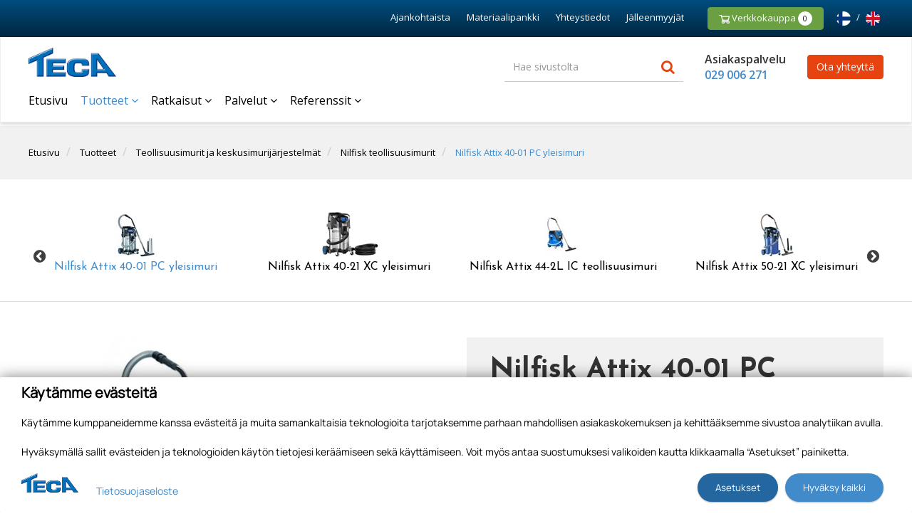

--- FILE ---
content_type: text/html; charset=utf-8
request_url: https://www.teca.fi/tuotteet/teollisuusimurit-ja-keskusimurijarjestelmat/nilfisk-teollisuusimurit/13641/nilfisk-attix-40-01-pc-yleisimuri
body_size: 119857
content:


<!doctype html>
<html>
<head><meta http-equiv="X-UA-Compatible" content="IE=Edge" /><title>
	Nilfisk Attix 40-01 PC yleisimuri | Nilfisk teollisuusimurit | Teollisuusimurit ja keskusimurijärjestelmät | Tuotteet | TECA Oy
</title><link href="https://netdna.bootstrapcdn.com/font-awesome/4.2.0/css/font-awesome.css" rel="stylesheet"/>
<link href="/includes/compiled/css-default?v=kl2PsN-9JlvuVPEN8doD7yc-6Bx9zn9wCFfgP_5iXl81" rel="stylesheet"/>
<script src="/includes/compiled/js-default?v=74NC6Boy7-tzBvcHHcvWdzFlTNPN7SImuo7fgEnWX1s1"></script>
<meta name="viewport" content="width=device-width, initial-scale=1.0" />

    <script>

        // Hacks to reduce slider bouncing
        $(document).ready(function () {
            setTimeout(function () {
                $(".product-page-carousel-list-item").css('visibility', 'visible').fadeIn('slow');
            }, 200);

            $(window).resize(function () {
                setTimeout(function () {
                    $(".product-page-carousel-list-item").css('visibility', 'visible');
                }, 200);
            });
        });
    </script>


<link href="https://fonts.googleapis.com/css?family=Josefin+Sans:300,400,400i,600,700|Open+Sans:400,400i,600,700,800" rel="stylesheet" />
	
	<script>
		window.dataLayer = window.dataLayer || [];
	</script>

    

<!-- Google Tag Manager -->
<script>
	(function (w, d, s, l, i) {
		w[l] = w[l] || []; w[l].push({
			'gtm.start':
				new Date().getTime(), event: 'gtm.js'
		}); var f = d.getElementsByTagName(s)[0],
		        j = d.createElement(s), dl = l != 'dataLayer' ? '&l=' + l : ''; j.async = true; j.src =
			'//www.googletagmanager.com/gtm.js?id=' + i + dl; f.parentNode.insertBefore(j, f);
	})(window, document, 'script', 'dataLayer', 'GTM-55289C');
</script>
<!-- End Google Tag Manager -->
<meta id="ogurl" property="og:url" content="https://www.teca.fi/tuotteet/teollisuusimurit-ja-keskusimurijarjestelmat/nilfisk-teollisuusimurit/13641/nilfisk-attix-40-01-pc-yleisimuri" /><meta id="ogtype" property="og:type" content="website" /><meta id="ogtitle" property="og:title" content="Nilfisk Attix 40-01 PC yleisimuri" /><meta id="ogsite_name" property="og:site_name" content="fi" /><meta id="ogimage" property="og:image" content="https://www.teca.fi/image%2f30064%2f20131209111544%2fattix-40-01-pc-330x400.jpg" /><meta id="ogdescription" property="og:description" content="Nilfisk Attix 40-01 PC yleisimuri. TECA tarjoaa markkinoiden laadukkaimmat Nilfisk Imurit ja siivoustarvikkeet. Tutustu tuotteisiin verkkosivuiltamme!" /></head>

<body>
	

<!-- Google Tag Manager -->
<noscript>
	<iframe src="//www.googletagmanager.com/ns.html?id=GTM-55289C" height="0" width="0" style="display: none; visibility: hidden"></iframe>
</noscript>
<!-- End Google Tag Manager -->

	<form method="post" action="./nilfisk-attix-40-01-pc-yleisimuri" id="Form1" data-pageid="4941">
<div class="aspNetHidden">
<input type="hidden" name="__EVENTTARGET" id="__EVENTTARGET" value="" />
<input type="hidden" name="__EVENTARGUMENT" id="__EVENTARGUMENT" value="" />
<input type="hidden" name="__VIEWSTATE" id="__VIEWSTATE" value="c7s16NHzP7pWXOKH5yJgqnIXZDIab4GQJwLIN83SF8/FdVT4oaBGZHxh17CKvw4qo9lqK97ejP8udE+uM5qqP1hXpDsz+dersxMMFCgHRtHhBXBuaql7rXEongBmXTMehryHcHj+eXRdHVAbvuaRl/8tZ37MQasK1q67kmwUutZnn83iYaHumiotBdb2Duowx63NE/3l/zkN0bpo2pck4R1GzYQZH5ntekD5VWFhhEqXVsldxfA9jyEQ3Ymz4t+klBvssPLgV1j6zEY5E+1/HqXygFh4KaFFJ18YhLrVxT9RdATgaBU9DdHrAyP4VISSZdswbuGN+jLOaGzAfm2UyRhL1SImDjQa7AMOcUqNJkxumEEbs2y9jJ/wbsCzcMTF4wX/efTLdmczxIiHpPhXhpVgQdhWsbZGn9fmA3dHeQX0osgqHKfEsiT3nwEbvIghYzTpcv7di114rOI94qOxI8MI0XGlDUWP+moROiBukH8pmxpA2RkPTFKJlngdy4bctyLcYEHAV7J2RHA0kaDoGnX2VgQQBsIh89aoSli+CcsrLgBIYrM6HZpBRXs/4efLucOGCjVCUbGsmnhDaxaa6yQDVNlyQ35RDOOnqlvuEBiT0CpZ3JmqsDVWULuhQvoN0HjKwjoeX7P3jM7QkQJRn8/KnN/1b+pnza7Ekr83HnrBj7ZcQkShCpDDFulGGk5nAytzTYgMt+hM0KmgJ7ad8Dqi0i6rVE2m4IQoKEIgQQwUw4flr0fjCOrlr5QQ4KiUK+IPvVZWh/yWCpm9EQ+/sZzSdzSWL1MpUrMw8pSjLEDizP3Mn2b5Vd5e7RMljcLGgSJ+qE2bODS107r8D7L9u7pPsD6yA/tHjvCaaR3hM5UE7aVa0/1Hpv1SWVPV77jEo49MIWc0LoYPDEBLLGgmf0Jop98o48k/HURlJCD8JOHIhiBQnz7SgY8V7BsbzG5PsY1RTQaComYAqaCT6j8VdxlFJGjsX36Y4bHwwbNoU/BUZ7Ebm8TgVQLRIlkgOO3bfPPfg0jm5vH3ZXxwl73kUuaxtCAtIVGOmQ9ciQR1ftx59bUuDDoDZylvr+hQ8wryrmy/PXE5pyxiOGWJFPaMo+VBOivb4fYDZysFVhzKWusk1dy2ZHMPdHuBPbJq60iKbpvBmEDNLLqRI+b07n0MshzrXNe41PN4NoTGW3rdXlZdhxwDbSKAYHNxbqfFROgT3gmw71dsAYBTlcE1mu/BDO9n9f7Wl3f5v5Qh+ujZuVY+3TWenJXFkgkk8bZBMNmf6Pwgep3u1GwpVctYDeutOfNPB6lmXeYtPlzmWw7WJt2r7Z5EyZPCy9dTsPUDfQCnwc9lHVP/Na9bpSGlytN5HT498LZbHFovQ7SgubgOCkKY6drDquy4VphZ4qQmj3uvrkL6F1rEnPMH7STrwaLiffYCqwheVjdcQ506sunSskiTyNmx5MCmutuocmrb2mQPCNLXDpLQ+O1oOVILORnzi/RrK8k483x9RGIwviwtzQKoPL8mqpGSqOiAl+px7rZPBEJ3D4FI0jrRj85xJeX8Frd40xAYF33XBhAunsAJq1k0ulr/d/A7EVn2ZLmcHmjBn1yIvUXC6sK73T8noOnEos9EJ2BtnXcHbsZ/9wMyt2PJUNyHazd+QfviNj4C/x4t9y3t+GCPQs3zXwoF2MiyK+yZ8GKRYtFqzuPHYv9gDHk5eXfaOIEtT2Pb3HAQTUre4WRGEsNQHl0JuTi/9aaMuaU1vVCfHFT6i0wXLLUiEv/QvRgqPXrNbs/v1cmn8XJvAmsPWbt2O4BrGDW5pg10WTJf2UXYffYLPDo4nHzURO4S5UC6XG4JCbb+IGkPzIvXbRwhtesZFywZZyFkw/ECCeDb2bx/KsHpupf8SGEKSGprcsgNlTpO4ox/uaI2GGGFEmJ7REoFT2SQAILpJDEECi61yAG/QplT3W7/b90cwjf85ad8H/NcbJYhvtz4Hc0z2jRTGg7rcgWx7trA7qCRAsBLP05efI9xw5D8XdJa2SfDunoEo4zYbnRQ5K66NDjTERHv0hz3e1y2/xP3smp4m+B44vxAvklSrr24ui+J8YfSK+dSPjeDPwZ04DVKqWJVKEgc9PDHXi5lDQSusn44fxtGqU/HtXz6+HJ1ZYqMq7JnM/wU+tDdRAf7bR1FcMWtJ/sW7o/+JXggKwfgMk5QQw76ZAmdPzglCLL8elc0HKyLdezKDtbOPdtgYA13KIwQY9whL5kfK68BApFHiIJVaEDUQ4uyji8UOB658E4SK4VichOnvt2aCjVJDJ1vc1A/5FYdd4CZvaUHmWGa4D86CuYXIy6L2uqMLCr1fIPLLgYLuEaMiuNP7qeSQNBW+7z77heYy4nDa0MIBdhiXSB8FVsx2GiPLU3O5wj2to7SbkBbqaXDYU1v7O2c4k3Lvd5BYfFN8fdqsaSXIKvBN+jFxSccfXkCFcTKUn/P7Z7B92vGBb9I3jWTDSx/NerYITqBKAAWjYQ3Ve/AQew2t+JWQJyNWMOtE37rP7dLjRutVcGpjS67nqopNOXETAaiJtpVVWqFMev4EygN0XK9cYVtbbs+GosiSWC4d46VzKVTLrLgX5wPbqIq4DbSsq5DVOpfVQBmYA2vpIKVvNqZ7bLf1adglGx3ciDgRHkMlqgD003nNzrL5R2K/NL0rTsulXG+Fal5zFihzN0AgKro/AZlc8fhTgglkwEPw1eA07EsPTNWB9EqH4pHUaHb1GIeOVVmBiPmUAPfOj+ObhWruW3B7tlF8fIkAIY0U/BAONa3z6wAJ0QsT1qa9AlGHHQhR+zmMBPfEWlMNhNSCJq8lOQ3f2Qd7vp4hk3lefeeCuQQ7lT/2Xhc9K6sdVWhV+QJPmH3t9LyQDE7Tq8ZB2Lfr7ItZaDzWf6sDhGXPtfDLj6lzURC0AAZLXVCXxdXWdcb5DZixDEG0IERZ2mb9mUE36Cep0tS/bZkw0yQpEhu5/TfZBa3UzIvy/ICadOIdpnaCe87RfCAUHbn8KIjtcbJGMd/9Q27FirAl1LNEJV3u0FGaApNv/HaDVHHGIxUTtjOcSxQRPhMD+3iy8sPr7LOp32LDToFbSgkblPaTrUC6/ZRmtL53ZzRgDO77IBbdAXXIyHEv82lnoRvJ84J+CBEJcRYAOI1FbwTd8ZWm8nUqvZGPOI63m3sUexnSuoEkHtFLT11Rr/wMsuEYuDumOnb14PJoS0WrxU0RN+CXCXV3pk4Vs+O3z5KTpfFdXEI4iX0Z3U5jyK01ZrrLu807VJjhFJ4LEQ7ILR8NrIxyUuFHXVtUKpQwRTu6gxHayKXiT3gGElKFBvUG10rt8+libQMmWGUHcvGsyegMtrq34WBwrcrtDqLjhS+jDVNGtNVxjUh+M/2BkS8+8ox/hiGZqN6grfp78DJXhrJOl5Os7OrFqr9pqGdU3+WuH38xHm/j3fdlrd+mzA3aObfkL1zb1xcf79x3zx4md0p5cgCSyGhvWqo8vdGNmZGhJxlZP+wqEaqBmOGhubrpDg2Zx2egIY9YxdPXZZZY8sWK1cBSlaFmNkvCsK+/DvE4y8dYAHHiXyzWgDenApR/5rm96FDOR83L+BqO29BZZeK+2pXPief42iiy1AxqBh2LwIIpjkNHADuDBg5ljEgEtc3nJVovbCx5f/uvptN54k3zneUVTU+dPHK1McA/XLY3mxhQ3QSiyk/d0GLAPbZb+XhPevfQ1XMe7Z3HTLuumDocWO5oGO7WNCooKdH2wSRenUJ8LPq0EXTHmvG8940BAkpq2/N6L5Q16lqoMqaqSpuDtVjUAY9nUZkZrn9vqYhgVrBlOKpSibgl0IYWEMJg3sJ10z85oGvB0G5M37AyiFiY8m4f/HIPx/KGWfNhGLXoXk0Gnj0z4JEPhqAon5H0CWW4H87/yX2vbO7VagoqhAHb3V34gFPuGXmxwejzGbAj7yEmGmmdSGeW/6CXTCTtB7FAbNHOKjSlL95ABOHMdnsiU6H6z2LzshpJLJjo0KI/rXStJiVIgqOHDmFp6sSe2YiJ7+llx0ErEXAxA/[base64]/yr72PRLLPTHJtQkXFdotlPGi6T128duwQkFtoeEo+6V0U335gXFr1TsSvbS8qEYuID/s7yriygTiSda2tAlB2dF5nHOUJVwKKUPCwc4zer1f8PqBXMCrD+FXz+mc5qSRnxXGgQOj4SMRbkH2/ftCFYCDgmuHwO5MDLdUwoyJmP+r0DJpAjSF1TSbquwUtbVHp+jeD+PSA3B8GYjTskqqz9+e2rrfoJob1eud8YaVMzczCJlagDPlpylC1Asj40FTAVDl55gCAyVmpAyJrJe8nWjZLcw+k7/2gGegudVOmNbHj7L9xO1KtKQmZTfOMXDjDVcjyXddvmC11PnbiMOP18w80tOdpwBRFqPp4odH+C+6cYPF3UDS/8vQ1/VLT+iNV4EiU6ubLiM4Xgs1aozWNbXyUDsh4+PeejYSuz9uszfdxJitnJPbUYVH+X2nOBaNkfwkTA+fqYnNfRH692sbgk1MCJGf2Dfba8Vw5JEkrFWLF3hpPoQGCZZSjRImWApJvVp7gOJsI4KmDlH4VXVNwPsmRhrQTCskw2OEkE/76ZydzoEs8vDtczN2GtVp0kMBfZVBCA7r+Lz7QGI++XvKCqbUZCtyFJQDH37P1MUd4G0gdWLU5v69qpCCTv5wTRImQDEbu52VLRhCH7U1EIeCXzVivbYh3ZP5YIflX9u6DZfqAhJ1CDCmH++Xd9K4gsEn0OpBxHBC5fycUdJVV7uAQu7Jz+LRgu/GDDelmwTt5mLUpHiBPvV331yAHgs0XTJI7h9nZes3z43Ax8J2VxYtyuE5t5bGZQg4UpJpPyoDeqqatGB2GDO07jx8suDIClITbCkw4P5RJtebG6wthnXYPUneESX7XUekHjRez6byJZWOP5KZXbJdJwFdSh5lBXGrE1NJsRm/CS+6/L2Ev7MD9u50Jz8uIzY7OdYkcZlRFafJBQNG9ofztVZYfTIBqK7dnwTxoSOTYLUWhdSCQZNl2Fz65UDsih3zGvTzJtkgJ7hXUfRdb+sGA5DFOv3nEhNrq52ZE/jnEkFWZ6LuIXoP2cLGZ2svIQ+jZnssXopSEeg2g2tcnGY/4XA52XqM4kU/O2rNsAb1V7AtdzrsqrH/Guzs5UmFNqRgBh/CSQbw2C6Bgnqrgh3oujgPlvJxbPTB/sWytWhNjTDnBaSjJAb8orpzRNdJO4dD15QoBeJ4zXdAqPhNpNRmvxmgH1k1Au8yUqv/ewbVZpePgDEFVOtydblDlq7H4oHvBXMTDquIWWKdlqA6e+0amWW1r18nDf3b1J+RjNz8nGvYu+DkpysW7RRW1Lw85OH8kINsgYn78LJxVp4/PFKhWKCgYLogN935N3QbP5+fi+RoqdfLRWO1lnMeHgLOs/9H4/NfHm7gAxFymLAFt/QencgSOM2Uafp77RxElMjfvS1kOvWgMDt+V4Tc8/qfAbaGU8+A3uCzULuLO7/BRp6oSkBfXbPSMs70W02pMwL/SBdadlFPrXyYbrTgakZuWZIm0HKdood60lIA3ePUYjHEt1QF/tbbrWVPgrVpeiXAfAWDVuQgqrKFh/fv/KLnx0Xf7nUDqI58Fh1MOaYA5CEJoE56PzMTRaiYd8+HAsPGnQDOeAloDfNN/BQr4aB6mt5ex7mVn0zQSNJ0O4zlvxhUwKAmO8HeYwPCJvL4h9GSAqWdFHrHDGrDzmaSsGA4DoJRvAhx9SBJQdtE8G6DjfiJZUXlseLZpt9LCoVDkWiyJHRXF6+0DM3omcqGaZE2oXtuaDQd0s1Ep9Xea1DUA+Mj2ytu6hHzoIZfqrmZcBU3/cn4CwwQsCGAqUh5slaP1XqZsmEjlRzRv8ROHhUL4g7K1mxJNMtJd6XxxK/sj/Yci/QDogx4bwUmsuLxwYpKaaWQkVn9d9L5kd8XuHDqi0RarX+IO2OsxbERzDmGL/22FE289yuQJO3f3XsiXaeRsAYKGGAygIZIo2/rW6GP3Gekz7Gx5aqxtxu54mpkH8CGtYUjUimTCNYkz2GRUwndSAXhyWM6ZWa5NEX9BI66fXurMtL0XMS1A6NuaTrxxGvtMkbw4pBBZAyqOJAhMmulJbB4OyF6WYVHklnHHhNf7LAZo58yWSsY32DxH6//jQq2uZaWcjfXuwmHWx5s14ZUtnLMtCVnY8/4fqS7wyyQA4W2fogsz+xRcojfKU+pE9Y0EkopMyRsCtZU+nZp7Dm0ZEIwZbPEOEciWKehpI5cbSzW7yOIAOvpvSbXatlqsm7cdwu2Ycxu2O3KUHnDdLcC3VxcGDKPKChZEbdnzf23g5SagiRjYg/00XP4Nb7UTlW0ryUAw1O37mIHr4JHaV8xKojiCnvCbPCc/C5OcVshHFmUc2hCAe5dmK20/csdPPjxMZKYTOChKW1941TOhoisMK9fbWVubAfbNjDrUhmgzi3h1ETQKO+ZzSMUfc/nC12uBSV4A+Uyg+VZ9Hm3DZDB93MWICsIzx0Pi7eKlvru5bSYLx27pTQnKkiW3f0Wj7U7ZFJa5EPyFkB90Ohqvgmyu/ZDU5XXeg2CtuiX6X3RqC9K+8ODtJMI9CWjkIpPoHQjEn9l9s8snDkdYS31OVhopW0F6hO0pjNL1AdRizQx2Oj9MMAbrPvrMeZ4dC7WNqG9dDB4nSYMbl3tpz+Lc9qHuA/6KOfVeLxb2ykG/jj/gQyd4xYLWWZOYx1ftI2j+jHBv2o42fQeUZVj5Z3afeWMTcl0U9X0rMboVRnvwkB+JPRHfhsAVecZPMwqtT0tz86s4ZbP6pFCNfl2kf6pypmXtaCZTohg/FP7XnccZeWTBAxzLk+xXvoKwwsrBgmXdICz2Lax0WfP7JAD6tP+pyntIQDhsgtem2CEiCsUAvsxIgxaiNSl/ytpghynG4jzZbjCZ6rJ89Z53xHT/eaA+HCvCxxzOcBMSyo6LKA/E88IKS8lyb0pvWr6Tp0AjGvTKH1Hxx3ebVD451Lcb9Cz3z8OH9g2xjn5fxHaV2Nn82+OgnNujz7uojzbk5nLsAy/GlhPr8h0meAMjLzn+o2gkMscw7ei2qaz1FAt1Sq9CaUYmMgQJZMfTgzxHcTVou6UxoF75Lp2f2W3sVFIosYu2EbRdQYv5/cGzNdWyIgzZiwlEfLI+Ehhw7FLlPkISOWruuMJdulCJUsORgAkttfP+ODSJCi8IVCfgj4ha0jD1PE/vdyyTlGEM+r4VMyCNBnL6jFhBGBJkWm4fsmUZvQ9bUWMpIBQQ2iyw5xPC1018YFuCgKKjeT7EH6ke7EYiaKty3I5xnz001FtkUBBzGOJo9Cj5CMtNE4JZgxZtLL26f/Yt7WAK4Rg6Sy0Dv5p/lDGiLylMA21dzEwfrZPBywPP2j7Qcq9FlA+6pw1VFhE7hgz6AmWEpf1buEhESheGBbp4mVIfUnWCw7upVA9zsUtno4R1VE9XMyaoypfoP6PuOg8MB1ye8sFanhJhQ/INa/yV7eHQZM6q97WiuhDbrjkz739x5uXYhPJbb3o/[base64]/6Gtw/tNRx25HluZGiQbR20M6/cTnRX4pAg0LFvpI+QyOI1XmdJeDSQo0Q32ZlNJ0vKMlKBnl+BvR4/5kg/E2jATaN0IqQoGg5JP/ettN/Z4n9cXY+U4tjxF1RNVM6EhG5BKcJlENSTtFPO+dn5Aj7GulVXk/JOAmVDeag1E9nJXVG5Aj97fz2yaH9NbOMrfhumjRHbRhaGNxouZDjTIDvg873fNcvXzlmjBl3DRywzSPmTmnmSVQuEB1cHojM0ukHfOBAQ/YWXBr4WOqwr4UnaLZqRu3m59HXCAlJkpanQtf+G5VHlF3mnfdDrSUYZHZx5UQQ69T7QmdfCZm2bEs2rPWoUduJiMbDXKBjhkmCK/9230QH5Nkblheqx7FezVqANLBDanQgkc8YS36a1AqvenXJp2nvNmwmlmLWMY9iVKRvU7QOZFNJDEWybuf7K7lWINxA+/LkC5ML1vNOGYgga5wApAeyjs53H9IcenRHnXih9hXmaUqTKv6uX/dCeMN3UXbHfACdp6ln4znBC/qbEp3MO3DNVRRnwoVLev/E7cAoB6Nbcz6EzTQpBdbjMZ/FfNBWDBKUhuki5QpZJ5lX5td2jEFn3jfVcmw1V5ctBLOtWFpVcuTrESdFAH+tY7+w7J2AyLJi2/MLpP1gGkFM0vusZPa+QNO5mR1eRFfGgAnNtMGqTAOcim1w9TIarMQfPFWLL0fqQ152VvK1Tg4MhGRNmyHeM3tjYrpw6D+eXKfklf7S4BaGJnwB6Gz6L+lNs6TVVKSbBY1mleEziSRlaLm3UfflwO860TbnPLZxyf1/NnYdHDWUvdKs3/RExcZiovJEpRoDDSzgiGa4/FLngGbO06ClqzD66YXH9aK3OpSW913Nbb6Gz3mMkScYCbJNGwpzt313OH4x3zacwRamuGOB+anzP6VGcVcagHUdLo98Rn7/GgZ+IHYz9eCu0alpFw3DroC4SwNDKnlPxTm8VFILtjejMzhOa1cORga0QrlvsBf36g9eYaWwhYDRVojX9xBRmyKf03fn//aTfuwnH6Tmyji2nJdBcEaAk3bPsalk+8Ps9rwTca+ARqMCC49je0dN8fjOfN+wt34h9yuPPKW5QrfEsE9+6FlMW1eDQK1g8D3//F2ACT4mEJYMXgC7wR+EMR33/MMLkDcXM0leFtT8nHePhmbD0Ga6RqktN5sZu4Sny7L4HzFvNUo8yeKz00qfFcxXZxPfRb0z8NWBU7QrDv+IDlobSbp4TpOD1ZHzH87lda7Z16NJfI5yqRaqRzJHhmpxyLH3W5Zvv/MYYEBp/3wdyMfL15XgVrbofAmMORc/0E9pDDtQWdziqI2DZpvdKpzMcx8igoVH8xFW3N0zQm0vzMAlGfuzhbDP+OGneqKowUji9Ee4ijtiE2zj0iK55TfNBoO7lSy2z79Gd0vpou+79a7nU6lohL6NcviHRQEkOjI4Z2Uff7DiO35ekwl/kqdRo5Xm4ACaan2/Z6W1HoLGyYESQaFWy2/7hFniT38Fu2ipXyoBK5DECTXMaJwSl5GSRoakMz45WMOnjMvn63Kq29tZrwa/Z7iBdqIFvqt7pQ/RuLK7g3RxJJ6TiBeep1c613HMF3rOYlSreRs6YupTzNXHiQsjGdHAZZie/MHN/eYRPgWzoqaIEWE0Rqq7uyr2dTpefkaWbmUD/nL3Oug9PlIHbs3CAcDWw9BWVPl8e9s28rlgs3VdY1vfp4D3amK6xxhEUJzrlNrHEFMhdsqcWjEMm/Lnnm30YSagy8rb0weTBHQ0uYT9RYLaMj8Do7ZeOYveoXc62t4PUnaY+i8I/eOu0yvGhVnTZ3ysq+VU6w3Dnnx51fi3O0wj0XK61dj9ETARAyC/dUBTnLIZNYrb+2omfUZjRuOq5PQxqoypaYPWnPIo9j7W2BmYvjBK6MClg9OaPPzP8vbzrGE/m5IV8UlKpajXNzyzRSbaiR90r+Aparl10VVCJv7xz6QDTWBo1ma4MDU3NmgzLwYUhLai8nsCmgBkaesldj3ZEOODushy32fATbMUsTqdlbaQiZdLHcR6gM/p+4sJVPkltFEiuYheOqKyMwirIQhi7KBeL7enGqRCIiCFxIC/avs0fCIRvHRFo2P1uWNB/kbdbnVGcamgOlJQTyyquoRKEQNzMxadt7g4pjvMzXUMY2oBepLpsSrQ2piIMNvzTikgIilF51kFMbePyux73KZhrwPVb0IyuS/xyJEtiyCA1O1qUVv3+qjCiz8svReT+XeInnXE9O3lTwOQtB/KfGiIcvMlRX8BF1KYTvAJR9SWBvKwYrkU0P6eAda/W44gITfS7gLjHqaxfDzIOTaBA0QysvDUmV/PyHcGLJXyerHSGsYU0KA511StWghjQlLgZ3NcfiZLXhZg20nQYMKtCjf7GhixTP6Wh9+Kf8w3bIePnSMzDa/AVrET/T5IIp3CKBzWY6AUrRQmrs8saOMEKZtPJFZuhFciGwH56ONtNjqdzQd5CxB1D9w1biom6aa7et1v3hC9/alcS00PybF2wDIYz7sMYwXFSuAvEuFP3h2j3Vepls6cWfJkCjQfrePRcrlzOy2KBV5UrD/RTSHfbRDtfkWzojgDgwUo2O0tAShyMaR6CpYXwmNBvzMyWea8RhUPZVmWVXsum84p0TPxvEUwnT2E+IA3KNxUx8/nNuTdh2UR7CrdwXgZlyxO7hDAMS8uYHszJr5LaxiWlaZJpAl4IuFdUlEt/rjn6MDb4z+tPoYqwhiATj2CpEuvm6KZCLlQ3zCjkcgZ1WvN9mAZgLF55ZBay2W37tTXqUAyQv9SWyittDbdd1v7NJShgWDulFfglPsbX8oKsOjArJR6MVglCCIytc7xDCqelm2r16/tfqY+gQEecAHdzK+Pll2R3dcVX3qEyzhtvaZv8kiZXcFz4nfPOC1iuBQuC58tFkTQyAWU62lkOPZooqM7oF9DUjRmuiaAoQrveYHfkpSIpPVOn2EGAzkLMSQ0T/SW25+P5r4WMdTLvcZQjGBxr1fbclvr6nxw9mIZeq+3tFpesc8MzuAovi66OdPtYnUB6jh6FUSmycSy+pcwzdEEErf4X/FUbZDWKL26t3VW7belf7dgsmTzHI5KP9vaCdatDZnmbqS4ZO7St98LKS6dLEjhILC2dHADJXhDKzTC8hXzwS5+H55GGl+F6DbhUgCqW1kVOzqankX1rlY1CQOi5VeJ7iiuUYshjqeP7D+Uazfn/zc7ZtaSLCLQMKd4aBuI86R8pqvcpNaQZ0lqa9E5L4EESE5ehoiEtEiTDDLIKOM3xsZvuJvZWBqmrXatygGQaMy0ZHaQh8cH7RIeHASmvvOo6IQLEuZydFkkweVBrO+RWOJQDB/5n4hJ3B80OSJDTIVXUBztBdLkiZofq14/yEwfkbZmaqwg5z9u2+W1TZewNhD/fw3hBNCnhUqRv5twbtPdXJOIthwyicYw3J1ECpDxHhxMUKaG0jpEiD2Bi7WvrFHnSc3s/0Dbe4vD4Z4YlZTZGJ6BwwkVCEcQpCpQrD5cKPx2ybS81c56RxMlwDumbKFX1rXWa3Q7Q5CM1draEme2/eEJa7gSWr6YSo3W6jjNEfGzKmEslDtjbLVf/2JvHa5r3myOGUgxuCAdIfhscPI+NQL0T1DBfgkkmG1C/DL2LZB4OaLFLG/JKw4V3q2msAYqFF3j+jhX9GbeT1fHFwVTffVB4WWYokffNZhPxzbFpYvwoaDEl3hdoG0vO+3ETpUDxOJi71/ZY8PJIK6E/U1snmPGX7e6v4NS3U6OiXkzsdBNlvbpVcJmB773VznRY8MRfq/qk1ok+rWjnlFV7d58UjGzjRJQ9wpxncll4lSBs5slh2zxW5gnM/[base64]/5NhvxqyDRUiVpVeVIiHXBpYph+rET97PpeI4F7PD76POrTuYmubroDDO4phtAWthEkSEhoxH7/O7HNHMYGftckivVScDe7IPWFNExmJAZsBRT81GHdWMst0xsqgHzoBcwXtEn6JrQ5+x0PdBWx1wgpdfiI+xq6u4h9lflr+9lrBwFEturSsBc+2h2FqkW2HWWfIHDVwRRzc9LOYWu+OAyF+fHKR744LOShxK9CMwrQ3YnyiPQrU2ztZ5Y+QDGVFh3NhA1hbWJn/+J27IVQiqddjl7ll0PbMm+dZZVci1/JF36YHT1iAagoKI9BciVqzLyi2cqQy2xeOdQSFglLRhUeCBzOZwjKU9eRpOAXvqybM3oE7Fo6Tt9+6ODLYtoqLTZNg0v1nzBAp0nhnCupfeP/E1IJwEzMZx1d7KWbXfI/[base64]/O1MuZ/m1OD7VEj7UJBbLfmGmlQHENTlfu9/fqqepIG3czWyozuKguOzcx5I/RnqYofAfIXS8MSoWQZFbihGV+MS9vJrRDBNkIxdvxMyoCb54ZXsMbeBF8dRRSlEjmc7uPNhAHGWyitbQ+sVUAItnuZXLFU3FjeFirPuojOpvc7do7ShCeKE/T+aVH7IqvoKWCTaP/bJnzFl01QQVNA9o414AXCSnNwV7AE574oVliYRvj2SkRQpqnByVX+MCy9dAwLOkwHe6St5QVQbYTdQRpoS3p9OwXol9DFNnz98NWYyQj+3Vlze4vIKVIGR4BpUsCWZMFliWrFB04uauSgP1vAeQden9d2djBf2sJu31LNzNXBPUfl+CfqDxnZm/D+BDcDsefyrTGUEOZauzQx/UQgSHVRkhRbVdL8u8QNppHhbM+zdERxCknZapO03dPvN/uIftOLWDKv49EArAu4m8BztQLJul0Ktx7v4EWDC8y4dzlL0q1SHkdYwOI5uddHC0QmsyzJ5OeJFy9gQ2GgwMwHATyszBi+l50Ra7/ymNJlTv4aE1+1VGLveva0agvK5iS61thqOwB9U8AKR39hZa9vBIy9ZYT3xRHUmhsgaRuZ+TvfbelEKz4lb2EIoALE5kymPoW5aF+DCEWL/bcWsTm6XccZ8J3THwZhok7FqoVp+3Em5EkuXjC5lxbp6gEvOp6bKmyiddKyvk07yGT0Wv8jfkcYMDvs4HEcX6BrSADVxfihemFd52USDONVx+WUfZYuwI2E/Q+yZZxlioEdRg5Um8abObzhg1KmE1ZtyJ0wCXipIG2HGYo1/N9siG2/gGau3k7PbvZJlQVxzLR8D7vBWx9b/DgRaJvamhZ6rWDP9XOt33OgjadK7+eCc+QABFWFdxcv5wqsNDJcHKnjgRLv/dWQ7+CiXgdcsSCEa6nlsAZTraIiEujYIdc68/s9uUCKZ7gUBh9Aqf+OU/3vQQBP60WqXlbTUDNDNZbgK6WQVojJnwvqhPJsYo8zqaIz+STUXX0c1o/FmbJYPP4bFRT4Q6I8ozor8d6owbzEQbfVj6rkcSzPUqnsc0bOwZEob57evp5SmPZcpgfHrMogMmeKVKTvICdezhl+uvrLYzT6AskUzBadqhU5U/S7ef+TvsJKan0dbn2R63D8khg0ddNntEZZoOTZgua5qh0wwUhjrgo9X9pQaVY7k2ehvZCN87BL1j+6RQVlGDb+E568+XFf0CLaVdLqd3D0kDF6C3ls2ZWL2bMwMTwPgi5PYsTx+86i/+TLeDhO84DN20ecUN118o9iN8JcY+KW2GIj2Vng9SrkCSWWF3QbpOGih4GBR00kfwcs0Tyoa4G5tq+OJO6MtMNvPQVlK7s5sJu7WaN9lOnZsJtsmJKVX2ag0OVxX0/ARRbXLsOCNfnRATuloRBBOlovXx/8k+G2wL04UmQw3KxvT3/4g9rmfMJ9aT1ZvRvt3giaP8FFJ27sKazWLAaw7zi8VFtEDlZ4qoNVWIHCwd7dmt4wAtAdIRzRFPeSzvzhQBrbCuikVvDc0JAAxs0lttDy5tBqnIGE/T4XoIjnNlfhRSfPkAx4KHPrRiqldrwiNZuBT3DsIjAefRZlQUikO32LDtAV8p4k6/fjchGxHyRU9faEvycT0KzJFTDQltIYwSJt/Z2yMOxXWV2+6aLcjkDcZcrFUyfhK1KHWNVjOrNBc9l7waYe0r1ttbXd7vZdjOVWiaijymXTufVrQ2vqawl6212hvr6357YBHb8tVUm+grhK8LJDFLK/qcUVg3mgARsE2QFcamDxgI0F96hEQjQRbh0jJDzBVEOkvLBG4A6AxUOY/Bppmfi2E5edDVCkZRFOn0Mi6MPcwAQNamcjYfQfTIy+qhG8cGn2GzhHai7vrYAQ/Dv2gubwKUZYSVRcDOnQwABJQIe24Yg5G+ySTC5WBWPu+ITFlwwxw7ryqkNs9irGNOBTjcUwsyes3lwRGckneU9WjYr+iCx/CSiER9Z8didfRcAOnkXVJjMlqlyhgsj5/Yq/YnwJ08G5llyIOU6ZfjVpUZiLsNB1vKYb4KIAVy4WMUCBQ8fzBQFhNuOdBRI5I6sMkU5/3mNqxPeUbiADXebnLVkIw8TXbqx3n5Kb9LHgDbPaxC+DZ6wIB+IAIb71vMfYsc69AUU67lxrH8e9tk8TQQ39iTVaX2Nk7USBBn63oWn0V7xOh7bX8zlekcs14WIgJVDtpbar4WhupQ1jO8ZtqI/1Okvb3rLCM04WgRDF9/tuPuLO9e9jTibX+qVoGRZP9mN0TPxtl5v2AyOqN/[base64]/GFSPGWlm/eL0lcdgDuZw9vDBRN9PF+OKBPNmqht7mOhDUSFuzrfpfXF+2LPI8q6zaus40NslKKUJi5qWQNn7AroYtn2q89tZAiD+mRZJ3lWPB1DdYdIuTM1B8bFRbajQIwh/xHa4trQQtBpoYsWin4/1ddLt3jbbxFsll4RFZ5uOIzIjoRkCMplVnbgzhBfysIp0rjm0kACnR82/oMMDjxmKpr4fe9Imk245jm5cFTzZbnbBx64Z0h44De2YygzAoqoT/EWTM+d8zN2wjd3OrkjJ29Jt8hKHvL6/GkdQzfKfe6W1mzhkFMFCQ282vdURhCVQrHaY4srgXaQhCkPrwAr3vsOqpNEKh8iKYUxI5imtzQ1Bh5RuLRZfO6N5CPjZ/7kImEKouT7r7uwr9Ta57l9fKHyMS/GXG6x0iqXnV4+VP1gSOS5Y4BUwa6Y+FvzLPBY4C4xjy0WiQJ0KsFC1VjLw28AF8wPrpfi36NkQ0ZUD8ZS/7bfJ1ElAuS4z8JSi2HE4+KfYUGsYSiMNpostEsWwdppgWZAk3G3OrPyOW6RfGjp4evJe2sHUOW6/uvVm/fOOioXX1YyUj3051v8sNFZOHE7Cm3dTUHmqrfzkCknR6pY6U6Og2Rqi4S1vD5t7+9RYv56E/RDpG6kfuon3Es8Nf3ZpqksRlmw+MIo5fhkSpHNIiyhZSYU5os3axG0ZHIocfncun64BDiyCtTKcq1fYXdV+717DEW3F8n4EaaqaqpvP298pFhQHZ5Ue2eXT+sybe+ldymswyH18IqlN32Ddu2VSmZe/l7yqh5JdZ6ZxKKYVZ/szFo3k1JJkS/IGIoFK7NcIGCCM5X6pV2zCrlstH35mHmULmQ/XGgzHJH2Cvg41rderacx0sUiKieZh+80vWliBR2gvK5qNT7JNi3v3ywbBXalza9ocL6/rYmeoZjFPiJyFaRvY2DTWrSYdOYKF8JfF1QKG9oyhNxuN3eA239HC52XO92Eoc/[base64]/19C0K7g4Tk0kp+UdFAt7ZcslXgdMRVopJIUq3o/CiTGGnNcLlVeebRwkOFqE3ZxvSFhd+6XRVLL6K1Q3PV+7LZnw5yyknrWd2Ne1lFIdkBZ6kBPTBl0FIMKt6g8eWJ8s+ec+5Na360sxPlyQgaobnSceKC4WNQrf0csjgVgGNUc/BIA07Uvrsax+7Y7Wof7AAwkBnuSPzNYoPwL407eF/Kl10l88vxtQ3WOEls2+5/XrGEGB9OKrZdSeLTvYdk1k3Bj91ITmDsWw9xThHCWwI6mAJwAblEzgkVD5Gi3mAS8VAx7GztMZXoxBnpvpYiyLYt7zy4oQ7RRaMihoWTZT2jZSam46sguk7ZrnMFBIbhcagr325NChEh8LhHZHU940Q+ubrZHa4d5GSHbhZnprDS50ek+B4k+X/MugqNFAzkcUCSs6t9rOjySoh7FopIx+0QWbgdJvDdZq6pwaCtlnzMgTB2jV7mGjUMZXURY4jHc4JRYKSpVfhvBNts/xZiN8WYFL8bnLVEIL7ZbJDNJZ85KXZWKvlkJLoDIZSlb5xzJx6Vj7MUG81ZGDi1C12xlY2AJTVgBaG+uesIvYyXO0hAI/9vyiAW6LwxOK5E6NsVubn9eR4QcvhhDD4GHXdo9kBsEPgZhEmjIDbaHbr5R3znIBjx8ZIRi/sj4nBQHc66/aaRgq2HRHvguQMveCSUmnj7Mmsj/Jw7x48+aalSwp7+stL1DGNdeTEsiDPh48+3Oe/BcEQ/i9J1g7mj0J4HQnpD3bBQHvlAE6UvKdM2A8isRy2pC7kQ6Mxv3r84XU4/MsmkgGpqI/gwQGY9TcZB/ZazYu+lFoca0CDSI6gFid9wEq4IoTvtEk9MWYJdtZTXvuu0ir5AGfxHZAboCP4dIXN5XHRGp/hbBYMsBdSFVgCkuvQAsU8T87OMSrdQs8Kggz6TGbO8dOkAbH3ItocosXhIaha/BYt8Z/to7cxfCNypK3sqf3EKNXMartVj1c9ud0EzaTEScUG94xIaGT9jRIrsWYT2YpZOznPqFLzXnb7ESIp/B3/6IPsPTjrKt4Oi/qmd/RE507OgVZVrZnXyaRZFE5tHsIeEWQPk/akQ6fP1e51xF2XXerOY2imoZ0qHeYleTqSujnot458sl6utHhEja1u0bk2gOaY0OoIiqi91NG6swcgl2NA3JVIExeNAFdZvBw0cc7QL8iKOcTrV4di3E8hP5NcZwurWK4ncyWogZ2EoVrsTkJP+gaCuYxwO/bby6OWCqklv+ORIUyarQFb8R6e1mcdzZhktHZy+4hbDXk//3vXb/u9sJhdCj5k4qbngs5YEB0LfUFXEsaDIw+jtCh8/TyoNdbe3MsHbhjq07IriQ1AjH8g0/sVBPRe8BSThd0ASo8mmuODaLX9qxEvpM8yByFUjMt7SJJWA2exXzc1WhFOtZro89H2OYTwbMrqgICoQk7ZrquOh43F8T+WOborTZcFqL0JPLSE8JCiNlCIp/BWj8tMYW3BKluOJK2ehckbBN4mnd3GQepSXWZe2xVz1e/4ehuUBXbZ6g2KHJE9LetEd905eq/NkukYGCBBd1kCkvPHpZrFPt9BWwQ5yYoR4qhZ8214DUfbcJRuRvqm1Tdj+rYKhtlGlxWhViJoPoLyEmlngAKhEeyZUdJB3kqrKNpACFgtW4IxVn9kqUU8id3C/tPqNdp+gjXawaDpimDHc62C/mw+VO/x/[base64]/SNziS1sl8TjVInRTk3nD+h6R0F2fS+NUAX74cOL7IwmCxm9J15Psxk8LO72IBaN0uPZvsYDps0yb4cXJAKJhH97KrXM/IZ6hUCcY+UuBkad6gvl2HsA3hvJ8dzZcswyJL/XH3TTJ0X75C8Ky2w/5kby+ePAlNO/poryKD8agbDR3Y43JE/gw75rlW9+3K667B5TQxcV08O6eB95B+k3ikPcjs7xsTDmhXmXEyw6gMdfvJco/6WoHJ/T+K5qm+pUprQnr7wwTduY+yQGSnQlr0mtRof9SxVAcVoLqL0xdi0G6e1zUenAdcU9Q7XdENqKNrrQTLU0DwV46OCzqnGir0PU7dUVNr9aHbuOAJX7cjaEyOLTYQKBmWtNMoLVqeavwQGOWmfke56UPlSAmO8Up7pjSJoP7jriBcml8BZ9D8r5b5sjDlrc/uEjvwaexQUD6Zypgx0f12JP8a+zqH/idSvSPhM5TGb7+EJVeuPg+StHLxThMJapnZ3YIkEkjRWtanCJ5UibSXIyFoW0SY+Q+9LJ7DKnCwvqBbqejtt0LQPbz/[base64]/oimHZGzs60At/s1DccLRwEsP1Kw1wpRIEALcmo0JhYGCyf/sd4IX6jY5cCpPFbm0XHF2I7/s/GnPABgigTcd+HD/[base64]/6twyRi7KZ3nl0uK70VxRBidt25i51DhdR/gkmS9VyYHI7NhtOjAGd24XMAxQNEdte5huOaM/WfZycsdy7cH9XfFUH6RA6Y7LeQR33jgrqd1kWW7f1RSPm4gwu8rOv99/Ihtx5yW6v4HLi2t+65ZeIsRQD2nw23L6WPxTIff47bSFqa3mRnMj59cnz2Ha2XZEW6SCwE3/DSW+48lvchb8yhNP8EF8q/ocur8Sg7XKw021Tzt4Ncamvwwmh0ZO6qmvbJMf/yzLLC0nbR6FdUQkyLD/CNMDZXykm3Hf1QcPsqIKbbCVIsjsHl1aOTpDE3gFWCEIL8qUhLNBuR8v3Mx4rFMnAYc6Snkidug1/trPHWWVbQjBDCAatXvLFyPvsTBwBjHZBIpjANpiTic5bmXLnEaN703TuIxDNYk1YT6xDDmTURWL92Ycfcco1jM6GsR6go2Hr5Fo8cWcUpbz6ncT0f+jSPWjeEsmtxu/jF7i9tDsn9ipD52Ko8yf3NZJRlpWbcGvpBKHMxlHYesHu6vxa8y97dRH5eQBnxzvJEPlQ06Y80yYANmA66YD/RJnxOMDy93YCcBQvidE9IJIK2hxkfACS3kyQgWeVLnkhgjZvLBnjmiCTeQW0hFxa+KR2n9FJMhmexAczLIbQAfmSbpPCPkTKD8OFzcwqXBBNOvJFMmGOWfpM2U/iWFfnZ4NwCfVkB49WwWM3d760a4+Fr3Td0QA4DZTzCECnOBXe9n+KTs86ZHbGvn5rNXyoYMHsnc02q1Qb7nskTm0MvCWypOqQ+lpEN6Q0AvDPfkmlR/eA5DEr3luUVENZc8Kto7Q8Vi2NhtILGWMIXADqKt/Ioq5nTFzmHsfRiTcREceRZGcZ64XRGFQ7DffSpr5vRnGZqtUZ66HTAgFngF+jzONKU4++YYoEoJhNxPo+VtXpIY9N+RJfaQEI44AWq5L9ebHlUi0i6va3zUHCIyB/kVA4qGzUeyXmeJXLZUjNwqpG97P3hD3IUYnMVBPaYd0oacBatRuMndfXYya1ujDU23qY4LPaoXvcYYbPhN5D0dTHuViBwcP+bmA/5uCP1SetFCa5ICIXQ6iu6xaH9i6EzcwrZsYTSCG50ITt1KURRB4SQtOoikM9I2qri7oy/7QORH89SeiQdcGVNa9h8C7s+p7dmaHlgre4Wk2yxAkG5vrypJP3zZfNyjhWYdPoOZe5VaFzsxrduRB63Nf5oCxmClD1+AnAb3GBQ9RajJRzN3B58NLCrLp2nvC2CC7jFRbbG09Cl+GbjPKn6uLYa6b3yfjyg0DznzBnCXjxeeXykDK/00eQ0WsVuQ1PnvQ3vZVEtEow4t0PrUFueMNsqjBMr6seRb9swMAIxQVuYusPshQhyZxRUsJgwquQYhcCvpa0z17AWpymEgWBvoN/OjmHRdoJksqyDtMV7ImKAyOAh3H4dAr7gSA/cCdZKw8PxsNJQCjlDeUBzK4grrTdoTM+OOBX6/XrUW4PeCDSmKmh+V6nN55IVWwE/XkVriWh/+mb4Coe7F+4Hmx0NTVFvx6HwD27vp4WpFZHQTmATdAKMHlNxa1dix3l38+O7rJPsQxmQdxUu/8Wl2F39N8Zy/kys9+poe8AOX4lRKGMBD/hfA2k8UA0HYZ7nImhppAP+rXHBZ3wPWr1OaKf5Tf5vlVIJwOtSmhTziCsC4FfNezxqWxTcj7P8YnKGSXSpsEFraSr+cKPG7ymMncrQQIisUbaYUhFC1VXlcyFsoBTX1r8kmfy22Ej/fPJSZOGnB0cBG7phLP1QSscr+JASePamAjtgjk6vsi5LYpcpANPHcpCM+TfYh60L0BVd1zBabqj553NzBBnQWA/Br2WLoQPoeMK09Bi2Qjp7JWfL2OV57xtvORd8LmtspzkjFAC12VegPpyLAT1z7w1TzuBt7DuW6l6gyQrZPSmqDWuD7eReBK7y1pt+Ew0sWnkoH3oYLxhRheqoPb0ctmkVpMemCAuLCOhf5v+CuMCSssXIggYKSkVY9w6aVgWI/CCGM4n11x/BK6z8qdkLVRszIjTtkzB7tBWdPBgnCLQwibzAYw0WD7WUsPAoWpvLQclyeOoN0EdGOII4pw0iRXBZJKzbJbZMlEBXyD9z/RVzSIaiU/0AQWckxOzSqHBDsMG49XQbDieSvzB+I9bRXcNrp0I6LkYTpjlwoVQ3F9TdLs9EcDdveMfvjtpfd7pkYTfJqfR5yMf0sjoBPycDEKZK+pC2LEjYFqsPZmD9OX3bJfJV6s+B5x2zGMgAaTEV3NfJG1QU2VxvEjMeREVf6PLNz+ToyCR3z88Kv54Fo7MT80TYtsAdQm/VJiXF9T5k6w+Z5p1TiB4WVc3jNb86qRHjcM9wjOSgWzUSnJ1Rwrfn/[base64]/kmoNbvdxtv04ixD6KmKJ9tDCoaVlvNyWq8vUYCKEfVKdbUzuHaoDptSIZ2qmL1pbEWDb6Po53jlAVMqQYPtqYXL09evyqKk8hzkOkqpTmsDOLr3YOKobcNaeuZ36/c4MkHN8dBdiApcOVupNGIlopIxflNfB529Ne2IRl+rsuYuvPEhXobJApy1qCvPdWKMJkt83s7w0qPAvl5N+/ilxBLmt1EaowtmtwX/QeEwyQ9LMWVq6wsr7W4eXFAWwkNAByRDJNfDicPxk//efuPoaXh6Oymm3uxoxNAadNQ84zEY7ie3N/up85XkMr1SP0rIg9o6oP1EEDQYS07PdvbaDHtFMDFWon7mwjF/tG167ofEBbRPfyB6R+6xBavpBrAyp6fKlIKERWy48zABmOJR2DGmHHPZdwf+GYOMKoLZUP1foESBurE/CJt5XLUKGy5P0SW3EEgNEMihv6toMv/XsoWI6mhHmlPRTdDsWUWTGCbgNr/vIEvFZyoPFLGHVAEIBs/CVbwL5H1d3q9KBpLxuDq/qF+JF75pC19djBY3uz4DH05Oeg7i7S+nEvcZ75WV2RyUq9oEIHGF8FSatDbj1g3JKM9Gcd4Hm65+kai8r74E54lBVqq1hnCZ1LrbkbaeSElSNr8UzXwl347/fTblqg1/NneTVib/qnCM3kNtCIAWScdZNqXY0RUk0Yxy12ayX13jNoEl39qUKCiCENYmI5woI36tvG5anyuZ1j9R7ier+qOORkPzYNfTAAdj7jy64mEpCV16YcC/ZnS0L+xCv7Pn9XHyvf1hwjcQ831i/Q8Ufy7JFrmXMByyLNJsMf9nZFIfSPbOAnZA/fl9p/NbzzWsuNzPGV03NZveDCxrwPnNsyfGrkTPRpUj5ioAokXkiZwYGN/i+2O/PS6zg/pxQLjsjRAclWmYG/rHJhWSZXfWoT3wFjJzO3fnfG+MfUVgVrF5s6wN+MB9hpjHvu7to2jwtccpBNjtPRo0FfIi86zxPyX/K1RgbUGYWQq6VV4uIX/[base64]/Xm+x2P10qS9prikED/MGoo3X7hrCOnQk0YDgauwX8UlByq3Ni4c/G/Asb7owykE/OUk7etRJvRU105NnVQrd1OklbWzj2kvFBLeB4ggJRuV9+Y9Rrd5lA3kVYVlZtqdtlG6PWImEoBgX4lc8exTRJdiRylSBQ6PqNlIC4oFRMld63kSeuBSCkLiwsB0AXejisO5iQhlwDeHOZKHxXPyQI1mSxVpeYkFVAbXOaqGJ4eJYBmG87kHi4GBSzssX/ANlAwE40lt57F+88n6A6o7Ro2YyDqoCKYrj+jzhIjqBGII+UIAI58ekhG8+H7jBij/ee12XPm134ZA4dqiBiRVvgvH48jhleI+6u0qXAKDb9IpPZpquqverDyE1o9r2ycOh1Uu8N9dCJS+iFNzeq8NC/Zp3NtIqYbK9JmMSBBnH0wvJkhlaeSo9XgUBPNd8mdwaCjOoCrVO1livKbgBfs1OSdtwpJRJgKhiJDJ9YVM8H9RTlBQh8D+6HBazRFH0anqDMKRJdgu/lKCr3mtLl7au1p0lCkvAbVXV3+wve93pxVAZUpAiP44NKoug4zEA63SPJs2pDqas8SGlvcClt1RBX59Szv2F/KA4KSdkXRJJt+nrkHh3MraykunFPOrKNDTEwaflHWFIOYzW+7tAIUnpZ7Jd3R7TwvqpizKuDN1MwKgPDfzVQhYqt6M3W1hkppK0knVcOlkvqbsdizOB3AIeBwn9qKt15um/b4rCkYZqU0aZvO715/HGHjkWn0jWPXQhU2P5orIx+Orxh3a0oSX5r1TgK+FvOvE7oc6JklzUz7f14cVqA131SzJLkI/+zNR+x0FYwiuAl+2cq7fbqZBkpSO1+eyfYuWgneCGA/4QNfybF3wOHYPGEgwzBXvwxNWyhK805xlQ2/MpDEs5LqH82tlPlGuGUud5/votUhaLmzvAo6UQn3Y1q4B1XGFOq8yc7F6Ou/W2bFM09D3Ph+xKBO6FDQQZ/DsOpbPjiNbDOiHEzXCbH+xBF/V06fA+w0M23hG8dDB8s7Np1CvFiindmBB1n/0T+SJJPsE8kSNoHutpur6SQHZ2MuFRoelq9LQqtmLCkifzGuthpnkGgcYYjJPGXUo2FxcSHRt7/DjkhFkJZUeGabz4Ki/gwxOyESij4aAt84+BHyCe0fvxEq0vozydQlhDWsc2xoO6dKmuN0BiM2Z8IBFxZ9uacNwRSxskO9K57h2vraDD2RURGSWz5bgoRpMNGNu8agZDGzf5cPAPP/go1060TegX6yo7oHNLz2UxB0K4APQ+53gU7M7gZNCGXXzMbpz/sD1mO/NGaEvE9AHqb9nXSHZNXUNPCoJ2cw00LfR8IShHe5x2iUaqnG4KuWzFn+GSHPYqx9jVIGhnz4+W9U1XHWtHQa+I1YV47EchQ6NNV6JklMZMdpOt+8wIjtMkOHIXGWQvdIZqLG5n32vI7sK7/swAgGkOfilHDoViotyH9pDR7ow0SxrbJwPln1GhNnPzdk5rpZYem30yRZnyTZE74aVTMNZQ436xsoo+xRfmBuw2K0e+pWeMtM6X83+qBupgSKVToTaUyhLs+cVtdegjYEG3ulm+uwrQSD1TSr8UJ95ZiJHCKoD9hE9/l98XWWjMypI2gPhybre3xU7bzwekqXKy1S4ZfHGg6ytYrn+ik1IzedwCUoLiclMZe5APkP7iz7P1/x1C1o4uv/VJw0GRlSkS7TaMly7yMGwpFYcdlJVjBJDwlMAUAnfr1XlfM+hxqyIP6+EHJLC0qSVY0QKCOVu3BsicrQIkPimLY2C6AOk95Xxll7JR1Cf6yfPdntbsDmasDNafhJQlJXugG2LTNbZsgYIoblB3NBGwYyepaAWg/VMyRdbyOe9etmp9lDnbtRYb/0lpLPIz9Qa66Yy+oLhev+DcO7cyntOwVGaoQynJyyF3BJAyF0EjEgIGj+D4/9OyTsJB3j/vmkrV0KmWDu5wbuXfawLWF6K3k63ttHXCXpVnzytRbiRAduPGEp7SouYDo54LiMCbyEhldll10M7lIyal10qCBjEM0hIy7ZI7kJLco/MzNe9ChKWuerT6wggxzN24vMWt3zhru1Ld0s8BydUJdbBWndd4MULNaBPUbH2QZAZUr/SN4p2ps2dZPk2bUwWMANkGCh/[base64]/IJvIAcKyncUcXoS12sh8TrNi3YYC+7S/T06mFBYaqfGgZdWvKNkkkQtzjQlZa6xLsWjFBW9w5ZLubY7ur2m9KOmwlWG1fPenzlzBb9klRd6iVKJO2rDEZIkAU6Rowph/b/[base64]/tmxpiGqwsYV44XEPmFVjXXCwXQXoDApHEuJrT89EwycF+ElqsBgOdRQhjV1B8kKLK7z2kGGyeYjlvRDng2AfU5EDF9V3DCxZLJb6cS+QrKSGmquGiGOyh3VvWHX+V/4ANOh9whJjt6wlVJp9Pl3PeIe6O5BDDY4XdK/AnUSGecW0tzFV7zN0cUfyycj6aEIoGlEARF3SVZGSLRQJGy5YGj1AbB3qIyISweJlyK+lb0ubK2ZgAA8OBQtBvvm9Pt2iNhjat35SVNq/oaYpGqyKZ2bIo1y0Qt5+roA1iHVllhEkLaqo9SQDqm/cTwjRU9lLHFFAvLpmmQt3uFlLut4zZdf0aVyPcwXfkCJUaYOuszul5VQdecgOzskbbDg1wdBGGf4GmA7DsQWKQRs8nUNVdDFWQrgdCkSRZ14Af9ex8PcZJ+Z+mSzl0Ehs5Y52GA9NEYChj/I9iDF6pHf9Bpbqtz5319JQgypo85WA4i77G7J7/AG/W4WVFu9bb0K2/Kyhdi0OMEz9rhV5nhZ2PdPdXAIvSN6D90TlDn94k0A8gBmFM1CnPtuzeZWzIVqKXraZg20ij7i9KYSQpTblVLc67Vrk9t2O6j/s54NzreFZIXQzWymZtDHgobZTsX7DgKHHgdBjx1MaQ/ye+wd7dRVOOdtkWS9vcLAo7rWITbd0EkL3ALe4EileVuwDTun3VYTAeQ+vpQxdiSqcj7tu0oSUD6iZAa1bGFfvgBOYdgPPi1uPG2EbF+LqK2M8lFfJGf+0JNGV/ezBmn3178qXb5xqKiA/0A29xYxxnMNjxTqO9RJ7+zClcvafCxl2DexZbxJ9zjLbUg6N4y+2KlVsrNT3pznsGr7hZ0Gs9m35NExsy9ATqeEz4n/1YAod9EMNx5ik+dM5BQBn0DUp8i+TVurs4btyZQ1dcp4C86VVGlls/q8/D7mmNE7l3FvMzSULLcoc0ALRYL8xy3DEHSx9SQucH5lWu/XAhLhmQnj+wYhD/vs7odQdEv52sLJOd3MMpADKGHtz9zoyKQ5DxvYylPsErOaFihMU8NyCTx2inchXavjynO3swvD8NufyDzcdiwSR2BYOvtxCjlqYescrI2UdMyII8GgOCEZr8ZVXucY/3D3Fjg/lXAMG3ZsA=" />
</div>

<script type="text/javascript">
//<![CDATA[
var theForm = document.forms['Form1'];
if (!theForm) {
    theForm = document.Form1;
}
function __doPostBack(eventTarget, eventArgument) {
    if (!theForm.onsubmit || (theForm.onsubmit() != false)) {
        theForm.__EVENTTARGET.value = eventTarget;
        theForm.__EVENTARGUMENT.value = eventArgument;
        theForm.submit();
    }
}
//]]>
</script>


<script src="/WebResource.axd?d=pynGkmcFUV13He1Qd6_TZESqiYI_ER1F3vihLPGk9zQpIg5Uv23ZcIW-sWkxbmsAXkAf3sZY4HG0hEh8MiQULQ2&amp;t=638942318805310136" type="text/javascript"></script>


<script src="/ScriptResource.axd?d=NJmAwtEo3Ipnlaxl6CMhviTvvaZZURwVpp8AQmaggoZYETyHSX9vxfm91uGqbtO4JGQ5Py1Nfm4TUdNJbowKJC-x9f_yCKF3VUy42CuhY3kR0uqKUshJWgIQvPubDqS3amf_5jZ_vkbgSL6fElX3HbdZpKyIvyS-zsIAi-AuHsM1&amp;t=32e5dfca" type="text/javascript"></script>
<script src="/ScriptResource.axd?d=dwY9oWetJoJoVpgL6Zq8OCP8WwZfaVt9_ELKe-Ui8ldFED6ucOyfoG6knscAWAUjYvokR05X1zFB-mmNAR0r-NGiSMg3-ml67YWcwh_YF1-xsBPryzcrtionO4-ZpL-KnGdzYp20Z7VUhpNCEMqxhPz5rcKZbiVNYQ6EBxbIgQ41&amp;t=32e5dfca" type="text/javascript"></script>
<div class="aspNetHidden">

	<input type="hidden" name="__VIEWSTATEGENERATOR" id="__VIEWSTATEGENERATOR" value="B06CBCE6" />
	<input type="hidden" name="__EVENTVALIDATION" id="__EVENTVALIDATION" value="rmhFEwl6vhER1kI3E7D/8xfSnWIRDOz607baq+QpU/vPhpdh3K6y0sWjcHWoRAm5Mt1SXjCWaXk2+VumYfmSQ42OFDWcONEa4lhVgdP7bkMmn5corIyznjgMMGmqUN68ICeBj9lvM4kwb8+1x+7IcA==" />
</div>
		
		<script type="text/javascript">
//<![CDATA[
Sys.WebForms.PageRequestManager._initialize('ctl00$ctl09', 'Form1', [], [], [], 90, 'ctl00');
//]]>
</script>

		<input type="hidden" name="ctl00$IsUserLoggedIn" id="IsUserLoggedIn" value="False" />
        <input type="hidden" name="ctl00$CurrentCulture" id="CurrentCulture" value="fi-FI" />
		


		

<script type="text/javascript">
    window.E21 = window.E21 || {};
    E21.TopNavigationSearch = E21.TopNavigationSearch || {};
    E21.TopNavigationSearch.Translations = {
        'SearchResultsFound': 'Yhteensä {0} hakutulosta',
        'NoSearchResults': 'Hakusanallasi ei löytynyt tuloksia',
        'SearchOnSite': 'Hae sivustolta',
        'ShowAllSearchResults': 'Näytä kaikki hakutulokset',
    };
    E21.TopNavigationSearch.SearchPageUrl = '/haku';
</script>

<header id="navigation-isolated" class="absolute">

    <section class="quicklinks">
        <div class="container">
            <ul class="list-inline quicklinks-list">
                
                        
                        <li>
                            <a href="/ajankohtaista">Ajankohtaista</a>
                        </li>
                    
                        <li>
                            <a href="/materiaalipankki">Materiaalipankki</a>
                        </li>
                    
                        <li>
                            <a href="/yhteystiedot">Yhteystiedot</a>
                        </li>
                    
                        <li>
                            <a href="/jalleenmyyjat">Jälleenmyyjät</a>
                        </li>
                    
                    

                
                    <li class="dropdown header-cart-container">
                        <a id="ctl10_HeaderCartLink" class="btn btn-shop" href="/verkkokauppa">
                            <img src="/includes/images/cart.svg" />
                            Verkkokauppa
                            <span class="amount">
                                0</span>
                        </a>

                        <ul class="dropdown-menu">
                            
                                <li>
                                    <a href="/kirjaudu-sisaan"><i class="fa fa-sign-in"></i>Kirjaudu sisään</a>
                                </li>
                                <li class="">
                                    <a id="ctl10_OrderAccountLinkDesktop" href="/verkkokauppa/tilaa-tunnukset"><i class="fa fa-user"></i>Tilaa tunnukset</a>
                                </li>
                                <li role="separator" class="divider"></li>
                                <li class="header-cart">
                                    <span class="header-cart-amount-text">
                                        Tarjouspyynnössä 0 tuotetta
                                    </span>
                                    <a href="/ostoskori" class="btn btn-shop">Siirry tarjouspyyntöön <i class="fa fa-angle-right"></i></a>
                                </li>
                            
                        </ul>
                    </li>
                

                <!-- Language selection -->
                <li class="language">
                    <a href="/">
                        <img src="/includes/images/fi.png" /></a> / <a href="/en">
                            <img src="/includes/images/en.png" /></a>
                </li>
            </ul>
        </div>
    </section>

    <nav id="navigation-desktop" class="navbar navbar-default" role="navigation">
        <div class="container">

            <div class="navbar-header">
                <a id="ctl10_LogoLinkDesktop" class="navbar-brand" href="/">
					<img src="/includes/images/brand.png" alt="company-logo" />
                </a>
            </div>

            <ul id="nav-minor" class="nav navbar-nav navbar-right">
                <li class="search-block">
                    
                    <div class="top-navigation-search-vue-app"></div>
                </li>
                <li>
                    <p>
                        Asiakaspalvelu<br />
                        <a class="phone" href="tel:+358 29 006 271 ">029 006 271 </a>
                    </p>
                </li>
                <li>
                    <button type="button" class="btn btn-highlight general-contact-form-btn" data-toggle="modal" data-target="#general-contact-form-modal">
                        Ota yhteyttä
                    </button>
                </li>
            </ul>

            <ul id="nav-main" class="nav navbar-nav">
                <li id="ctl10_FrontPageListItemDesktop">
                    <a id="ctl10_TopNavFrontpageLinkDesktop" href="/">Etusivu</a>
                </li>
                
                        
                        

                            <li class="dropdown active">
                                <a href='/tuotteet'>
                                    Tuotteet
                                    <i class="fa fa-angle-down"></i>
                                </a>

                                
                                        <ul class="dropdown-menu">
                                            
                                        <li class="">
                                            <a href='/tuotteet/hydrauliikka'>Hydrauliikka</a>
                                        </li>
                                    
                                        <li class="">
                                            <a href='/tuotteet/hydrauliikkatyokalut'>Hydrauliikkatyökalut</a>
                                        </li>
                                    
                                        <li class="">
                                            <a href='/tuotteet/polynpoistojarjestelmat-ja-ilmansuodatus'>Pölynpoistojärjestelmät ja ilmansuodatus</a>
                                        </li>
                                    
                                        <li class="">
                                            <a href='/tuotteet/putkistot-polyn-ja-purun-siirtoon'>Putkistot pölyn ja purun siirtoon</a>
                                        </li>
                                    
                                        <li class="">
                                            <a href='/tuotteet/paineilma-pneumatiikka'>Paineilma & pneumatiikka</a>
                                        </li>
                                    
                                        <li class="">
                                            <a href='/tuotteet/putkiliittimet'>Putkiliittimet</a>
                                        </li>
                                    
                                        <li class="">
                                            <a href='/tuotteet/letkukelat-kaapelikelat-ja-kevenninkelat'>Letkukelat, kaapelikelat ja kevenninkelat</a>
                                        </li>
                                    
                                        <li class="">
                                            <a href='/tuotteet/painepesurit-ja-pesujarjestelmat'>Painepesurit ja pesujärjestelmät</a>
                                        </li>
                                    
                                        <li class="">
                                            <a href='/tuotteet/siivouskoneet'>Siivouskoneet</a>
                                        </li>
                                    
                                        <li class="">
                                            <a href='/tuotteet/mesto-paineruiskut'>Mesto paineruiskut</a>
                                        </li>
                                    
                                        <li class="active">
                                            <a href='/tuotteet/teollisuusimurit-ja-keskusimurijarjestelmat'>Teollisuusimurit ja keskusimurijärjestelmät</a>
                                        </li>
                                    
                                        <li class="">
                                            <a href='/tuotteet/kohdepoistolaitteet-ja-puhaltimet'>Kohdepoistolaitteet ja puhaltimet</a>
                                        </li>
                                    
                                        <li class="">
                                            <a href='/tuotteet/oljysumunpoisto'>Öljysumunpoisto</a>
                                        </li>
                                    
                                        <li class="">
                                            <a href='/tuotteet/polysuodattimet-ja-kaasusuodattimet'>Pölysuodattimet ja kaasusuodattimet</a>
                                        </li>
                                    
                                        <li class="">
                                            <a href='/tuotteet/pakokaasujen-poisto'>Pakokaasujen poisto</a>
                                        </li>
                                    
                                        <li class="">
                                            <a href='/tuotteet/keskusvoitelujarjestelmat'>Keskusvoitelujärjestelmät</a>
                                        </li>
                                    
                                        <li class="">
                                            <a href='/tuotteet/graco-pulse-pro-kirjausjarjestelma'>Graco Pulse Pro kirjausjärjestelmä</a>
                                        </li>
                                    
                                        <li class="">
                                            <a href='/tuotteet/oljynjakelulaitteet'>Öljynjakelulaitteet</a>
                                        </li>
                                    
                                        <li class="">
                                            <a href='/tuotteet/rasvanjakelulaitteet'>Rasvanjakelulaitteet</a>
                                        </li>
                                    
                                        <li class="">
                                            <a href='/tuotteet/prosessipumput'>Prosessipumput</a>
                                        </li>
                                    
                                        <li class="">
                                            <a href='/tuotteet/diesel-adblue-ja-muut-pumput'>Diesel, AdBlue ja muut pumput</a>
                                        </li>
                                    
                                        <li class="">
                                            <a href='/tuotteet/teollisuuspalkeet'>Teollisuuspalkeet</a>
                                        </li>
                                    
                                        <li class="">
                                            <a href='/tuotteet/suodattimet'>Suodattimet</a>
                                        </li>
                                    
                                        <li class="">
                                            <a href='/tuotteet/rasvaa-rattaisiin-valikoima'>Rasvaa Rattaisiin valikoima</a>
                                        </li>
                                    
                                        </ul>
                                    
                            </li>

                        
                    
                        
                        

                            <li class="dropdown ">
                                <a href='/ratkaisut'>
                                    Ratkaisut
                                    <i class="fa fa-angle-down"></i>
                                </a>

                                
                                        <ul class="dropdown-menu">
                                            
                                        <li class="">
                                            <a href='/ratkaisut/graco-pulse-pro-kirjausjarjestelma'>Graco Pulse Pro kirjausjärjestelmä</a>
                                        </li>
                                    
                                        <li class="">
                                            <a href='/ratkaisut/hitsauskarynpoisto'>Hitsauskärynpoisto</a>
                                        </li>
                                    
                                        <li class="">
                                            <a href='/ratkaisut/karynpoisto'>Kärynpoisto</a>
                                        </li>
                                    
                                        <li class="">
                                            <a href='/ratkaisut/purunpoisto-ja-polynpoisto'>Purunpoisto ja pölynpoisto</a>
                                        </li>
                                    
                                        <li class="">
                                            <a href='/ratkaisut/paineilman-tuottaminen'>Paineilman tuottaminen</a>
                                        </li>
                                    
                                        <li class="">
                                            <a href='/ratkaisut/putkistoliitokset'>Putkistoliitokset</a>
                                        </li>
                                    
                                        <li class="">
                                            <a href='/ratkaisut/keskuspesujarjestelma'>Keskuspesujärjestelmä</a>
                                        </li>
                                    
                                        <li class="">
                                            <a href='/ratkaisut/pesuratajarjestelmat'>Pesuratajärjestelmät</a>
                                        </li>
                                    
                                        <li class="">
                                            <a href='/ratkaisut/oljysumunpoisto'>Öljysumunpoisto</a>
                                        </li>
                                    
                                        <li class="">
                                            <a href='/ratkaisut/pienkohdepoisto'>Pienkohdepoisto</a>
                                        </li>
                                    
                                        <li class="">
                                            <a href='/ratkaisut/pakokaasunpoisto'>Pakokaasunpoisto</a>
                                        </li>
                                    
                                        </ul>
                                    
                            </li>

                        
                    
                        
                        

                            <li class="dropdown ">
                                <a href='/palvelut'>
                                    Palvelut
                                    <i class="fa fa-angle-down"></i>
                                </a>

                                
                                        <ul class="dropdown-menu">
                                            
                                        <li class="">
                                            <a href='/palvelut/paineilman-vuotokartoitukset'>Paineilman vuotokartoitukset</a>
                                        </li>
                                    
                                        <li class="">
                                            <a href='/palvelut/asennus-kayttoonotto-ja-koulutus'>Asennus, käyttöönotto ja koulutus</a>
                                        </li>
                                    
                                        <li class="">
                                            <a href='/palvelut/teca-tagpalvelukonsepti'>TECA-tag huoltopalvelukonsepti</a>
                                        </li>
                                    
                                        <li class="">
                                            <a href='/palvelut/huoltopalvelut'>Huoltopalvelut</a>
                                        </li>
                                    
                                        <li class="">
                                            <a href='/palvelut/huoltosopimukset'>Huoltosopimukset</a>
                                        </li>
                                    
                                        <li class="">
                                            <a href='/palvelut/korjaamopalvelut'>Korjaamopalvelut</a>
                                        </li>
                                    
                                        <li class="">
                                            <a href='/palvelut/hydrauliikka-asennukset-ja-huolto'>Hydrauliikka asennukset ja huolto</a>
                                        </li>
                                    
                                        <li class="">
                                            <a href='/palvelut/hyllytyspalvelut'>Hyllytyspalvelut</a>
                                        </li>
                                    
                                        <li class="">
                                            <a href='/palvelut/tuotekoulutus'>Tuotekoulutus</a>
                                        </li>
                                    
                                        <li class="">
                                            <a href='/palvelut/letkuasennelmat'>Letkuasennelmat</a>
                                        </li>
                                    
                                        </ul>
                                    
                            </li>

                        
                    
                        
                        

                            <li class="dropdown ">
                                <a href='/referenssit'>
                                    Referenssit
                                    <i class="fa fa-angle-down"></i>
                                </a>

                                
                                        <ul class="dropdown-menu">
                                            
                                        <li class="">
                                            <a href='/referenssit/jpv-engineering-hitsauskaryn-poisto'>JPV-Engineering - hitsauskärynpoisto</a>
                                        </li>
                                    
                                        <li class="">
                                            <a href='/referenssit/asiakasreferenssi-joensuun-paloasema'>Joensuun paloasema - pakokaasun poisto, keskuspesujärjestelmä, paineilman tuottaminen</a>
                                        </li>
                                    
                                        <li class="">
                                            <a href='/referenssit/vihdin-kuumasinkitys-oy-savukaasujen-poisto'>Vihdin Kuumasinkitys Oy - savukaasujen suodatus</a>
                                        </li>
                                    
                                        <li class="">
                                            <a href='/referenssit/turun-asennusteam-oy-hitsauskarynpoisto-pushandpull'>Turun AsennusTeam Oy - hitsauskärynpoisto Push&Pull</a>
                                        </li>
                                    
                                        <li class="">
                                            <a href='/referenssit/salon-seudun-ammattiopisto-suodatusjarjestelman-siirto-copy'>Nederman Filtac öljysumunerotin vaativaan käyttöön</a>
                                        </li>
                                    
                                        <li class="">
                                            <a href='/referenssit/pajalan-kaivos-putkistoliitokset'>Pajalan kaivos - putkistoliitokset</a>
                                        </li>
                                    
                                        <li class="">
                                            <a href='/referenssit/hyllytyspalvelu-oem-toimialalle'>Hyllytyspalvelu OEM -toimialalle</a>
                                        </li>
                                    
                                        <li class="">
                                            <a href='/referenssit/liitostekniikkakoulutus-tuotetuntemuksen-kehittaminen'>Liitostekniikkakoulutus - tuotetuntemuksen kehittäminen</a>
                                        </li>
                                    
                                        <li class="">
                                            <a href='/referenssit/kohdepoistoratkaisut-laaketeollisuuteen'>Kohdepoistoratkaisut lääketeollisuuteen</a>
                                        </li>
                                    
                                        </ul>
                                    
                            </li>

                        
                    
            </ul>
        </div>
    </nav>

    <nav id="navigation-mobile" class="navbar navbar-default" role="navigation">
        <div class="container navbar-container">
            <div class="navbar-header">
                <a id="ctl10_LogoLinkMobile" class="navbar-brand" href="/">
					<img src="/includes/images/brand.png" alt="company-logo" />
                </a>

                <div class="navbar-mobile-buttons">
                    
                        <a href="#" class="header-shopping-cart navbar-toggle" data-toggle="collapse" data-target="#mobile-user-collapse" aria-expanded="false">
                            <img src="/includes/images/user.svg" />

                            <span class="amount">
                                0</span>
                        </a>
                    
                </div>

                <button type="button" class="navbar-toggle" data-toggle="collapse" data-target="#mobile-navigation-collapse" aria-expanded="false">
                    <span class="icon-bar"></span>
                </button>
            </div>

            

                <div class="collapse navbar-collapse header-cart-container" id="mobile-user-collapse">
                    <ul>
                        
                            <li>
                                <a href="/kirjaudu-sisaan"><i class="fa fa-sign-in"></i>Kirjaudu sisään</a>
                            </li>
                            <li class="">
                                <a id="ctl10_OrderAccountLinkMobile" href="/verkkokauppa/tilaa-tunnukset"><i class="fa fa-user"></i>Tilaa tunnukset</a>
                            </li>
                            <li role="separator" class="divider"></li>
                            <li class="header-cart">
                                <span class="header-cart-amount-text">
                                    Tarjouspyynnössä 0 tuotetta
                                </span>
                                <br />
                                <a href="/ostoskori" class="btn btn-shop">Siirry tarjouspyyntöön <i class="fa fa-angle-right"></i></a>
                            </li>
                        
                    </ul>
                </div>
            

            <div class="collapse navbar-collapse" id="mobile-navigation-collapse">
                <ul class="nav navbar-nav">
                    <li id="ctl10_FrontPageListItemMobile">
                        <a id="ctl10_TopNavFrontpageLinkMobile" href="/">Etusivu</a>
                    </li>
                    
                            
                            

                                <li class="dropdown active">

                                    <a href='/tuotteet'>Tuotteet</a>
                                    <button type="button" class="dropdown-toggle" data-toggle="dropdown" aria-haspopup="true" aria-expanded="false">
                                        <i class="fa fa-plus" aria-hidden="true"></i>
                                    </button>

                                    
                                            <ul class="dropdown-menu">
                                                
                                            <li class="">
                                                <a href='/tuotteet/hydrauliikka'>Hydrauliikka</a>
                                            </li>
                                        
                                            <li class="">
                                                <a href='/tuotteet/hydrauliikkatyokalut'>Hydrauliikkatyökalut</a>
                                            </li>
                                        
                                            <li class="">
                                                <a href='/tuotteet/polynpoistojarjestelmat-ja-ilmansuodatus'>Pölynpoistojärjestelmät ja ilmansuodatus</a>
                                            </li>
                                        
                                            <li class="">
                                                <a href='/tuotteet/putkistot-polyn-ja-purun-siirtoon'>Putkistot pölyn ja purun siirtoon</a>
                                            </li>
                                        
                                            <li class="">
                                                <a href='/tuotteet/paineilma-pneumatiikka'>Paineilma & pneumatiikka</a>
                                            </li>
                                        
                                            <li class="">
                                                <a href='/tuotteet/putkiliittimet'>Putkiliittimet</a>
                                            </li>
                                        
                                            <li class="">
                                                <a href='/tuotteet/letkukelat-kaapelikelat-ja-kevenninkelat'>Letkukelat, kaapelikelat ja kevenninkelat</a>
                                            </li>
                                        
                                            <li class="">
                                                <a href='/tuotteet/painepesurit-ja-pesujarjestelmat'>Painepesurit ja pesujärjestelmät</a>
                                            </li>
                                        
                                            <li class="">
                                                <a href='/tuotteet/siivouskoneet'>Siivouskoneet</a>
                                            </li>
                                        
                                            <li class="">
                                                <a href='/tuotteet/mesto-paineruiskut'>Mesto paineruiskut</a>
                                            </li>
                                        
                                            <li class="active">
                                                <a href='/tuotteet/teollisuusimurit-ja-keskusimurijarjestelmat'>Teollisuusimurit ja keskusimurijärjestelmät</a>
                                            </li>
                                        
                                            <li class="">
                                                <a href='/tuotteet/kohdepoistolaitteet-ja-puhaltimet'>Kohdepoistolaitteet ja puhaltimet</a>
                                            </li>
                                        
                                            <li class="">
                                                <a href='/tuotteet/oljysumunpoisto'>Öljysumunpoisto</a>
                                            </li>
                                        
                                            <li class="">
                                                <a href='/tuotteet/polysuodattimet-ja-kaasusuodattimet'>Pölysuodattimet ja kaasusuodattimet</a>
                                            </li>
                                        
                                            <li class="">
                                                <a href='/tuotteet/pakokaasujen-poisto'>Pakokaasujen poisto</a>
                                            </li>
                                        
                                            <li class="">
                                                <a href='/tuotteet/keskusvoitelujarjestelmat'>Keskusvoitelujärjestelmät</a>
                                            </li>
                                        
                                            <li class="">
                                                <a href='/tuotteet/graco-pulse-pro-kirjausjarjestelma'>Graco Pulse Pro kirjausjärjestelmä</a>
                                            </li>
                                        
                                            <li class="">
                                                <a href='/tuotteet/oljynjakelulaitteet'>Öljynjakelulaitteet</a>
                                            </li>
                                        
                                            <li class="">
                                                <a href='/tuotteet/rasvanjakelulaitteet'>Rasvanjakelulaitteet</a>
                                            </li>
                                        
                                            <li class="">
                                                <a href='/tuotteet/prosessipumput'>Prosessipumput</a>
                                            </li>
                                        
                                            <li class="">
                                                <a href='/tuotteet/diesel-adblue-ja-muut-pumput'>Diesel, AdBlue ja muut pumput</a>
                                            </li>
                                        
                                            <li class="">
                                                <a href='/tuotteet/teollisuuspalkeet'>Teollisuuspalkeet</a>
                                            </li>
                                        
                                            <li class="">
                                                <a href='/tuotteet/suodattimet'>Suodattimet</a>
                                            </li>
                                        
                                            <li class="">
                                                <a href='/tuotteet/rasvaa-rattaisiin-valikoima'>Rasvaa Rattaisiin valikoima</a>
                                            </li>
                                        
                                            </ul>
                                        
                                </li>

                            
                        
                            
                            

                                <li class="dropdown ">

                                    <a href='/ratkaisut'>Ratkaisut</a>
                                    <button type="button" class="dropdown-toggle" data-toggle="dropdown" aria-haspopup="true" aria-expanded="false">
                                        <i class="fa fa-plus" aria-hidden="true"></i>
                                    </button>

                                    
                                            <ul class="dropdown-menu">
                                                
                                            <li class="">
                                                <a href='/ratkaisut/graco-pulse-pro-kirjausjarjestelma'>Graco Pulse Pro kirjausjärjestelmä</a>
                                            </li>
                                        
                                            <li class="">
                                                <a href='/ratkaisut/hitsauskarynpoisto'>Hitsauskärynpoisto</a>
                                            </li>
                                        
                                            <li class="">
                                                <a href='/ratkaisut/karynpoisto'>Kärynpoisto</a>
                                            </li>
                                        
                                            <li class="">
                                                <a href='/ratkaisut/purunpoisto-ja-polynpoisto'>Purunpoisto ja pölynpoisto</a>
                                            </li>
                                        
                                            <li class="">
                                                <a href='/ratkaisut/paineilman-tuottaminen'>Paineilman tuottaminen</a>
                                            </li>
                                        
                                            <li class="">
                                                <a href='/ratkaisut/putkistoliitokset'>Putkistoliitokset</a>
                                            </li>
                                        
                                            <li class="">
                                                <a href='/ratkaisut/keskuspesujarjestelma'>Keskuspesujärjestelmä</a>
                                            </li>
                                        
                                            <li class="">
                                                <a href='/ratkaisut/pesuratajarjestelmat'>Pesuratajärjestelmät</a>
                                            </li>
                                        
                                            <li class="">
                                                <a href='/ratkaisut/oljysumunpoisto'>Öljysumunpoisto</a>
                                            </li>
                                        
                                            <li class="">
                                                <a href='/ratkaisut/pienkohdepoisto'>Pienkohdepoisto</a>
                                            </li>
                                        
                                            <li class="">
                                                <a href='/ratkaisut/pakokaasunpoisto'>Pakokaasunpoisto</a>
                                            </li>
                                        
                                            </ul>
                                        
                                </li>

                            
                        
                            
                            

                                <li class="dropdown ">

                                    <a href='/palvelut'>Palvelut</a>
                                    <button type="button" class="dropdown-toggle" data-toggle="dropdown" aria-haspopup="true" aria-expanded="false">
                                        <i class="fa fa-plus" aria-hidden="true"></i>
                                    </button>

                                    
                                            <ul class="dropdown-menu">
                                                
                                            <li class="">
                                                <a href='/palvelut/paineilman-vuotokartoitukset'>Paineilman vuotokartoitukset</a>
                                            </li>
                                        
                                            <li class="">
                                                <a href='/palvelut/asennus-kayttoonotto-ja-koulutus'>Asennus, käyttöönotto ja koulutus</a>
                                            </li>
                                        
                                            <li class="">
                                                <a href='/palvelut/teca-tagpalvelukonsepti'>TECA-tag huoltopalvelukonsepti</a>
                                            </li>
                                        
                                            <li class="">
                                                <a href='/palvelut/huoltopalvelut'>Huoltopalvelut</a>
                                            </li>
                                        
                                            <li class="">
                                                <a href='/palvelut/huoltosopimukset'>Huoltosopimukset</a>
                                            </li>
                                        
                                            <li class="">
                                                <a href='/palvelut/korjaamopalvelut'>Korjaamopalvelut</a>
                                            </li>
                                        
                                            <li class="">
                                                <a href='/palvelut/hydrauliikka-asennukset-ja-huolto'>Hydrauliikka asennukset ja huolto</a>
                                            </li>
                                        
                                            <li class="">
                                                <a href='/palvelut/hyllytyspalvelut'>Hyllytyspalvelut</a>
                                            </li>
                                        
                                            <li class="">
                                                <a href='/palvelut/tuotekoulutus'>Tuotekoulutus</a>
                                            </li>
                                        
                                            <li class="">
                                                <a href='/palvelut/letkuasennelmat'>Letkuasennelmat</a>
                                            </li>
                                        
                                            </ul>
                                        
                                </li>

                            
                        
                            
                            

                                <li class="dropdown ">

                                    <a href='/referenssit'>Referenssit</a>
                                    <button type="button" class="dropdown-toggle" data-toggle="dropdown" aria-haspopup="true" aria-expanded="false">
                                        <i class="fa fa-plus" aria-hidden="true"></i>
                                    </button>

                                    
                                            <ul class="dropdown-menu">
                                                
                                            <li class="">
                                                <a href='/referenssit/jpv-engineering-hitsauskaryn-poisto'>JPV-Engineering - hitsauskärynpoisto</a>
                                            </li>
                                        
                                            <li class="">
                                                <a href='/referenssit/asiakasreferenssi-joensuun-paloasema'>Joensuun paloasema - pakokaasun poisto, keskuspesujärjestelmä, paineilman tuottaminen</a>
                                            </li>
                                        
                                            <li class="">
                                                <a href='/referenssit/vihdin-kuumasinkitys-oy-savukaasujen-poisto'>Vihdin Kuumasinkitys Oy - savukaasujen suodatus</a>
                                            </li>
                                        
                                            <li class="">
                                                <a href='/referenssit/turun-asennusteam-oy-hitsauskarynpoisto-pushandpull'>Turun AsennusTeam Oy - hitsauskärynpoisto Push&Pull</a>
                                            </li>
                                        
                                            <li class="">
                                                <a href='/referenssit/salon-seudun-ammattiopisto-suodatusjarjestelman-siirto-copy'>Nederman Filtac öljysumunerotin vaativaan käyttöön</a>
                                            </li>
                                        
                                            <li class="">
                                                <a href='/referenssit/pajalan-kaivos-putkistoliitokset'>Pajalan kaivos - putkistoliitokset</a>
                                            </li>
                                        
                                            <li class="">
                                                <a href='/referenssit/hyllytyspalvelu-oem-toimialalle'>Hyllytyspalvelu OEM -toimialalle</a>
                                            </li>
                                        
                                            <li class="">
                                                <a href='/referenssit/liitostekniikkakoulutus-tuotetuntemuksen-kehittaminen'>Liitostekniikkakoulutus - tuotetuntemuksen kehittäminen</a>
                                            </li>
                                        
                                            <li class="">
                                                <a href='/referenssit/kohdepoistoratkaisut-laaketeollisuuteen'>Kohdepoistoratkaisut lääketeollisuuteen</a>
                                            </li>
                                        
                                            </ul>
                                        
                                </li>

                            
                        


                    <li class="no-link">
                        <p class="remove-margin">
                            Asiakaspalvelu<br />
                            <a class="phone" href="tel:+358 29 006 271 ">029 006 271 </a>
                        </p>
                    </li>

                    <li class="no-link">
                        <button type="button" class="btn btn-highlight general-contact-form-btn" data-toggle="modal" data-target="#general-contact-form-modal">
                            Ota yhteyttä
                        </button>
                    </li>

                </ul>

                <section class="quicklinks">
                    <ul class="list-inline quicklinks-list">
                        
                                
                                <li>
                                    <a href="/ajankohtaista">Ajankohtaista</a>
                                </li>
                            
                                <li>
                                    <a href="/materiaalipankki">Materiaalipankki</a>
                                </li>
                            
                                <li>
                                    <a href="/yhteystiedot">Yhteystiedot</a>
                                </li>
                            
                                <li>
                                    <a href="/jalleenmyyjat">Jälleenmyyjät</a>
                                </li>
                            
                            

                        <!-- Language selection -->
                        <li class="language">
                            <a href="/">
                                <img src="/includes/images/fi.png" /></a> / <a href="/en">
                                    <img src="/includes/images/en.png" /></a>
                        </li>
                    </ul>
                </section>
            </div>

            <div class="row">
                <div class="col-sm-12">
                    
                    <div class="top-navigation-search-vue-app"></div>
                </div>
            </div>

        </div>
    </nav>
</header>



		<div class="page">

			<div class="banner">
				
			</div>

			<div id="content" class="wide-page" data-role="content">
	
				
    

<div class="breadcrumb-container">
	<ul class="breadcrumb container">
		
				
				<li id="PageContent_BreadCrumb_Crumbs_CrumbListitem_0">
					<a id="PageContent_BreadCrumb_Crumbs_Crumb_0" class="home" href="/">Etusivu</a>
				</li>
			
				<li id="PageContent_BreadCrumb_Crumbs_CrumbListitem_1">
					<a id="PageContent_BreadCrumb_Crumbs_Crumb_1" href="/tuotteet">Tuotteet</a>
				</li>
			
				<li id="PageContent_BreadCrumb_Crumbs_CrumbListitem_2">
					<a id="PageContent_BreadCrumb_Crumbs_Crumb_2" href="/tuotteet/teollisuusimurit-ja-keskusimurijarjestelmat">Teollisuusimurit ja keskusimurijärjestelmät</a>
				</li>
			
				<li id="PageContent_BreadCrumb_Crumbs_CrumbListitem_3">
					<a id="PageContent_BreadCrumb_Crumbs_Crumb_3" href="/tuotteet/teollisuusimurit-ja-keskusimurijarjestelmat/nilfisk-teollisuusimurit">Nilfisk teollisuusimurit</a>
				</li>
			
				<li id="PageContent_BreadCrumb_Crumbs_CrumbListitem_4" class="active">
					<a id="PageContent_BreadCrumb_Crumbs_Crumb_4" href="/tuotteet/teollisuusimurit-ja-keskusimurijarjestelmat/nilfisk-teollisuusimurit/13641/nilfisk-attix-40-01-pc-yleisimuri">Nilfisk Attix 40-01 PC yleisimuri</a>
				</li>
			
			
	</ul>
</div>


    <div class="product-page">

        <section class="product-pages">
            <div class="container">
                <div class="product-pages-slider">
                    
                            <div class="list-item product-page-carousel-list-item">
                                <div class="list-item-content">
                                    <a id="PageContent_ProductGroupProductPages_Link_0" class="" href="/tuotteet/teollisuusimurit-ja-keskusimurijarjestelmat/nilfisk-teollisuusimurit/32382/nilfisk-vp930-pro-hepa-hf-eu-imuri"><figure id="PageContent_ProductGroupProductPages_ProductPageImageFigure_0" class="list-item-image" style="background-image:url(&#39;/image/34014/20240306100445/TECA 383179988.jpg?height=65&#39;);"></figure>
                                        <h3>Nilfisk VP930 Pro Hepa HF EU imuri</h3>
                                    </a>
                                </div>
                            </div>
                        
                            <div class="list-item product-page-carousel-list-item">
                                <div class="list-item-content">
                                    <a id="PageContent_ProductGroupProductPages_Link_1" class="" href="/tuotteet/teollisuusimurit-ja-keskusimurijarjestelmat/nilfisk-teollisuusimurit/15587/nilfisk-vp-300-hepa-xt-eu-imuri"><figure id="PageContent_ProductGroupProductPages_ProductPageImageFigure_1" class="list-item-image" style="background-image:url(&#39;/image/34710/20251219103157/TECA 383170988.png?height=65&#39;);"></figure>
                                        <h3>Nilfisk VP 300 Hepa XT EU imuri</h3>
                                    </a>
                                </div>
                            </div>
                        
                            <div class="list-item product-page-carousel-list-item">
                                <div class="list-item-content">
                                    <a id="PageContent_ProductGroupProductPages_Link_2" class="" href="/tuotteet/teollisuusimurit-ja-keskusimurijarjestelmat/nilfisk-teollisuusimurit/14637/nilfisk-aero-21-01-pc-yleisimuri"><figure id="PageContent_ProductGroupProductPages_ProductPageImageFigure_2" class="list-item-image" style="background-image:url(&#39;/image/31544/20170220115510/AERO 21-01 PC.png?height=65&#39;);"></figure>
                                        <h3>Nilfisk AERO 21-01 PC yleisimuri</h3>
                                    </a>
                                </div>
                            </div>
                        
                            <div class="list-item product-page-carousel-list-item">
                                <div class="list-item-content">
                                    <a id="PageContent_ProductGroupProductPages_Link_3" class="" href="/tuotteet/teollisuusimurit-ja-keskusimurijarjestelmat/nilfisk-teollisuusimurit/14638/nilfisk-aero-26-21-pc-yleisimuri"><figure id="PageContent_ProductGroupProductPages_ProductPageImageFigure_3" class="list-item-image" style="background-image:url(&#39;/image/31545/20170220115510/AERO 26-21 PC.png?height=65&#39;);"></figure>
                                        <h3>Nilfisk AERO 26-21 PC yleisimuri</h3>
                                    </a>
                                </div>
                            </div>
                        
                            <div class="list-item product-page-carousel-list-item">
                                <div class="list-item-content">
                                    <a id="PageContent_ProductGroupProductPages_Link_4" class="" href="/tuotteet/teollisuusimurit-ja-keskusimurijarjestelmat/nilfisk-teollisuusimurit/13639/nilfisk-attix-30-01-pc-yleisimuri"><figure id="PageContent_ProductGroupProductPages_ProductPageImageFigure_4" class="list-item-image" style="background-image:url(&#39;/image/31546/20170220115510/ATTIX 30-01 PC.png?height=65&#39;);"></figure>
                                        <h3>Nilfisk Attix 30-01 PC yleisimuri</h3>
                                    </a>
                                </div>
                            </div>
                        
                            <div class="list-item product-page-carousel-list-item">
                                <div class="list-item-content">
                                    <a id="PageContent_ProductGroupProductPages_Link_5" class="" href="/tuotteet/teollisuusimurit-ja-keskusimurijarjestelmat/nilfisk-teollisuusimurit/14762/nilfisk-attix-33-01-ic-teollisuusimuri"><figure id="PageContent_ProductGroupProductPages_ProductPageImageFigure_5" class="list-item-image" style="background-image:url(&#39;/image/31534/20170220111533/ATTIX 33-01 IC.jpg?height=65&#39;);"></figure>
                                        <h3>Nilfisk Attix 33-01 IC teollisuusimuri</h3>
                                    </a>
                                </div>
                            </div>
                        
                            <div class="list-item product-page-carousel-list-item">
                                <div class="list-item-content">
                                    <a id="PageContent_ProductGroupProductPages_Link_6" class="" href="/tuotteet/teollisuusimurit-ja-keskusimurijarjestelmat/nilfisk-teollisuusimurit/14764/nilfisk-attix-33-2h-pc-teollisuusimuri"><figure id="PageContent_ProductGroupProductPages_ProductPageImageFigure_6" class="list-item-image" style="background-image:url(&#39;/image/31536/20170220111533/ATTIX 33-2H PC.jpg?height=65&#39;);"></figure>
                                        <h3>Nilfisk Attix 33-2H PC teollisuusimuri</h3>
                                    </a>
                                </div>
                            </div>
                        
                            <div class="list-item product-page-carousel-list-item">
                                <div class="list-item-content">
                                    <a id="PageContent_ProductGroupProductPages_Link_7" class="" href="/tuotteet/teollisuusimurit-ja-keskusimurijarjestelmat/nilfisk-teollisuusimurit/13671/nilfisk-attix-40-om-pc-type-22-turvaimuri"><figure id="PageContent_ProductGroupProductPages_ProductPageImageFigure_7" class="list-item-image" style="background-image:url(&#39;/image/30088/20131209111544/attix-40-0m-pc-type-22-330x400.jpg?height=65&#39;);"></figure>
                                        <h3>Nilfisk Attix 40-OM PC Type 22 turvaimuri</h3>
                                    </a>
                                </div>
                            </div>
                        
                            <div class="list-item product-page-carousel-list-item">
                                <div class="list-item-content">
                                    <a id="PageContent_ProductGroupProductPages_Link_8" class="active" href="/tuotteet/teollisuusimurit-ja-keskusimurijarjestelmat/nilfisk-teollisuusimurit/13641/nilfisk-attix-40-01-pc-yleisimuri"><figure id="PageContent_ProductGroupProductPages_ProductPageImageFigure_8" class="list-item-image" style="background-image:url(&#39;/image/30064/20131209111544/attix-40-01-pc-330x400.jpg?height=65&#39;);"></figure>
                                        <h3>Nilfisk Attix 40-01 PC yleisimuri</h3>
                                    </a>
                                </div>
                            </div>
                        
                            <div class="list-item product-page-carousel-list-item">
                                <div class="list-item-content">
                                    <a id="PageContent_ProductGroupProductPages_Link_9" class="" href="/tuotteet/teollisuusimurit-ja-keskusimurijarjestelmat/nilfisk-teollisuusimurit/14639/nilfisk-attix-40-21-xc-yleisimuri"><figure id="PageContent_ProductGroupProductPages_ProductPageImageFigure_9" class="list-item-image" style="background-image:url(&#39;/image/31547/20170220115510/ATTIX 40-21 XC.png?height=65&#39;);"></figure>
                                        <h3>Nilfisk Attix 40-21 XC yleisimuri</h3>
                                    </a>
                                </div>
                            </div>
                        
                            <div class="list-item product-page-carousel-list-item">
                                <div class="list-item-content">
                                    <a id="PageContent_ProductGroupProductPages_Link_10" class="" href="/tuotteet/teollisuusimurit-ja-keskusimurijarjestelmat/nilfisk-teollisuusimurit/14763/nilfisk-attix-44-2l-ic-teollisuusimuri"><figure id="PageContent_ProductGroupProductPages_ProductPageImageFigure_10" class="list-item-image" style="background-image:url(&#39;/image/31537/20170220111533/ATTIX 44-2L IC.jpg?height=65&#39;);"></figure>
                                        <h3>Nilfisk Attix 44-2L IC teollisuusimuri</h3>
                                    </a>
                                </div>
                            </div>
                        
                            <div class="list-item product-page-carousel-list-item">
                                <div class="list-item-content">
                                    <a id="PageContent_ProductGroupProductPages_Link_11" class="" href="/tuotteet/teollisuusimurit-ja-keskusimurijarjestelmat/nilfisk-teollisuusimurit/13642/nilfisk-attix-50-21-xc-yleisimuri"><figure id="PageContent_ProductGroupProductPages_ProductPageImageFigure_11" class="list-item-image" style="background-image:url(&#39;/image/30067/20131209111544/attix-50-21-xc-special-330x400.jpg?height=65&#39;);"></figure>
                                        <h3>Nilfisk Attix 50-21 XC yleisimuri</h3>
                                    </a>
                                </div>
                            </div>
                        
                            <div class="list-item product-page-carousel-list-item">
                                <div class="list-item-content">
                                    <a id="PageContent_ProductGroupProductPages_Link_12" class="" href="/tuotteet/teollisuusimurit-ja-keskusimurijarjestelmat/nilfisk-teollisuusimurit/13643/nilfisk-attix-751-71-yleisimuri"><figure id="PageContent_ProductGroupProductPages_ProductPageImageFigure_12" class="list-item-image" style="background-image:url(&#39;/image/30070/20131209111544/attix-751-71-330x400.jpg?height=65&#39;);"></figure>
                                        <h3>Nilfisk Attix 751-71 yleisimuri</h3>
                                    </a>
                                </div>
                            </div>
                        
                            <div class="list-item product-page-carousel-list-item">
                                <div class="list-item-content">
                                    <a id="PageContent_ProductGroupProductPages_Link_13" class="" href="/tuotteet/teollisuusimurit-ja-keskusimurijarjestelmat/nilfisk-teollisuusimurit/13644/nilfisk-attix-961-01-yleisimuri"><figure id="PageContent_ProductGroupProductPages_ProductPageImageFigure_13" class="list-item-image" style="background-image:url(&#39;/image/31548/20170220115510/ATTIX 961-01.png?height=65&#39;);"></figure>
                                        <h3>Nilfisk Attix 961-01 yleisimuri</h3>
                                    </a>
                                </div>
                            </div>
                        
                            <div class="list-item product-page-carousel-list-item">
                                <div class="list-item-content">
                                    <a id="PageContent_ProductGroupProductPages_Link_14" class="" href="/tuotteet/teollisuusimurit-ja-keskusimurijarjestelmat/nilfisk-teollisuusimurit/13645/nilfisk-attix-965-21-xc-sd-yleisimuri"><figure id="PageContent_ProductGroupProductPages_ProductPageImageFigure_14" class="list-item-image" style="background-image:url(&#39;/image/30076/20131209111544/attix-965-21-xc-sd-330x400.jpg?height=65&#39;);"></figure>
                                        <h3>Nilfisk Attix 965-21 XC SD yleisimuri</h3>
                                    </a>
                                </div>
                            </div>
                        
                            <div class="list-item product-page-carousel-list-item">
                                <div class="list-item-content">
                                    <a id="PageContent_ProductGroupProductPages_Link_15" class="" href="/tuotteet/teollisuusimurit-ja-keskusimurijarjestelmat/nilfisk-teollisuusimurit/13672/nilfisk-attix-995-ohm-sd-xc-type-22-teollisuusimuri"><figure id="PageContent_ProductGroupProductPages_ProductPageImageFigure_15" class="list-item-image" style="background-image:url(&#39;/image/30095/20131209111545/attix-995-ohm-sd-xc-type-22-330x400.jpg?height=65&#39;);"></figure>
                                        <h3>Nilfisk Attix 995 OH/M SD XC Type 22 teollisuusimuri</h3>
                                    </a>
                                </div>
                            </div>
                        
                            <div class="list-item product-page-carousel-list-item">
                                <div class="list-item-content">
                                    <a id="PageContent_ProductGroupProductPages_Link_16" class="" href="/tuotteet/teollisuusimurit-ja-keskusimurijarjestelmat/nilfisk-teollisuusimurit/14640/nilfisk-maxxi-ii-55-2-wd-yleisimuri"><figure id="PageContent_ProductGroupProductPages_ProductPageImageFigure_16" class="list-item-image" style="background-image:url(&#39;/image/31549/20170220115510/Maxxi II 55-2 WD.png?height=65&#39;);"></figure>
                                        <h3>Nilfisk Maxxi II 55-2 WD yleisimuri</h3>
                                    </a>
                                </div>
                            </div>
                        
                </div>
            </div>
        </section>

        <div class="product-info">

            <div class="container">
                <div class="row">
                    <div id="PageContent_CarouselPanel" class="col-xs-12 col-sm-12 col-md-5">
		
                        <div class="product-img-container">
                            <div class="product-image-carousel">

                                <div class="slider-for">
                                    
                                            <div class="product-img as-thumbnail product-page-mfp-image">
                                                <a id="PageContent_ProductPageCarouselMainPictures_ProductImageLink_0" class="product-image" href="/image/30064/20131209111544/attix-40-01-pc-330x400.jpg"><img id="PageContent_ProductPageCarouselMainPictures_Image_0" class="img-responsive" src="/image/30064/20131209111544/attix-40-01-pc-330x400.jpg?height=300" /></a>
                                            </div>
                                        
                                </div>
                                <div class="slider-nav">
                                    
                                            <div>
                                                <img id="PageContent_ProductPageSliderPictures_Image_0" class="img-responsive" src="/image/30064/20131209111544/attix-40-01-pc-330x400.jpg?height=65" />
                                            </div>
                                        
                                </div>
                            </div>
                        </div>
                    
	</div>
                    <div class="col-xs-12 col-sm-12 col-md-6 col-md-offset-1">
                        <div class="product-page-call-to-action">
                            <h1>
                                Nilfisk Attix 40-01 PC yleisimuri</h1>

                            <a id="PageContent_ShowProductsTabQuickLink" class="btn btn-shop btn-lg product-page-read-more" href="/tuotteet/teollisuusimurit-ja-keskusimurijarjestelmat/nilfisk-teollisuusimurit/13641/nilfisk-attix-40-01-pc-yleisimuri#tuotteet">Näytä tuotteet <i class="fa fa-angle-down"></i></a>
                            
                            <a id="PageContent_ProductPageAskOfferLink" class="btn btn-primary btn-lg ask-offer" data-toggle="modal" data-target="#ask-offer-modal" data-subject-title="Nilfisk Attix 40-01 PC yleisimuri">Kysy lisätietoa</a>

                        </div>

                        <p class="description">
                            <p>&nbsp;</p>
<p>Tehokas yleisimuri m&auml;rk&auml;- ja kuiva-imurointiin. Varustettu Push &amp; Clean suodattimen puhdistusj&auml;rjestelm&auml;ll&auml;. Eritt&auml;in matala &auml;&auml;nitaso. S&auml;ili&ouml; ruostumattomasta ter&auml;ksest&auml;.</p>
                        </p>

                        

                    </div>
                </div>
            </div>
        </div>

        
            <section class="section info-tabs">
                <div class="container">

                    <!-- Nav tabs -->
                    <ul id="product-tabs" class="nav nav-tabs" role="tablist">
                        <li id="PageContent_TuotteetTab" role="presentation" class="active"><a href="#tuotteet" aria-controls="tuotteet" role="tab" data-toggle="tab">Tuotteet</a></li><li id="PageContent_TeknisetTiedotTab" role="presentation"><a href="#teknisetTiedot" aria-controls="teknisetTiedot" role="tab" data-toggle="tab">Tekniset tiedot</a></li>
                    </ul>

                    <!-- Tab panes -->
                    <div class="tab-content">

                        <div id="tuotteet" class="tab-pane fade in active" role="tabpanel">
		

                            <div class="row">
                                <div class="col-sm-12">
                                    <div class="product-rows">
                                        

<table class="table table-striped products-table">
	<thead>
		<tr>
			<th>Tuotenumero</th>
			<th>Tuotenimi</th>
			<th>Yksikkö</th>
			<th>Pakkauskoko</th>

			<th class="add-to-cart-row">Lisää tarjouspyyntöön</th>
		</tr>
	</thead>
	<tbody>
		
				<tr id="PageContent_ProductsPublic_Rows_TableRow_0" class="altrow">
			<td>
						383172080
					</td>
			<td class="product-name">
						302003414 Attix 40-01 PC INOX
					</td>
			<td>
						kpl
					</td>
			<td>
						1
					</td>
			<td class="add-to-cart-row">
						
							<div class="form-inline add-to-cart-container">
								<div class="form-group">
									<div class="input-group">
										<input type="text" class="form-control amount" placeholder="Määrä">
										<div class="input-group-addon">
											kpl
										</div>
									</div>
								</div>

								<a id="PageContent_ProductsPublic_Rows_AddToCartLink_0" class="btn btn-shop btn-md add-to-cart" data-product-id="12069">Lisää</a>
							</div>

							<div class="added-to-cart-msg">Lisätty <a href="/ostoskori">tarjouspyyntöön!</a></div>
							<div class="added-to-cart-error-msg">Koriin lisäys epäonnistui.</div>
						
					</td>
		</tr>
		
			

	</tbody>
</table>

                                        
                                    </div>
                                </div>
                            </div>

                            

                            

                            

                        
	</div><div id="teknisetTiedot" role="tabpanel" class="tab-pane fade">
		
                            <h2>Nilfisk Attix 40-01 PC yleisimuri</h2>
<p>&nbsp;</p>
<table class="property-table property8" style="width: 826px; height: 144px;">
<tbody>
<tr class="r0 even">
<td class="c0">Tuotenumero</td>
<td class="c1">383172080</td>
</tr>
<tr class="r1 odd">
<td class="c0">Ilmam&auml;&auml;r&auml;</td>
<td class="c1">3700 l/min</td>
</tr>
<tr class="r2 even">
<td class="c0">Alipaine</td>
<td class="c1">250 mbar</td>
</tr>
<tr class="r3 odd">
<td class="c0">Liit&auml;nt&auml;teho</td>
<td class="c1">1500 W / 230 V</td>
</tr>
<tr class="r4 even">
<td class="c0">&Auml;&auml;nitaso</td>
<td class="c1">59 dB (A)</td>
</tr>
<tr class="r5 odd">
<td class="c0">Suodattimen puhdistus</td>
<td class="c1">Push &amp; Clean ilmaisku</td>
</tr>
</tbody>
</table>
<p>&nbsp;</p>
<p><strong>Vakiovarusteet:</strong></p>
<table class="property-table property9">
<tbody>
<tr class="r0 even">
<td class="c0">Imuletku</td>
<td class="c1">46948 [&oslash;36 mm x 3 m]</td>
</tr>
<tr class="r1 odd">
<td class="c0">Jatkoputki, 2 kpl</td>
<td class="c1">302000529 [&oslash;36] kromi</td>
</tr>
<tr class="r2 even">
<td class="c0">K&auml;yr&auml; k&auml;siletku</td>
<td class="c1">302000528 [&oslash;36] kromi</td>
</tr>
<tr class="r3 odd">
<td class="c0">Fleece-p&ouml;lypussi, 5 kpl*</td>
<td class="c1">302004004</td>
</tr>
<tr class="r4 even">
<td class="c0">Suodatin PET &oslash;185 x 140 mm</td>
<td class="c1">302000490</td>
</tr>
<tr class="r5 odd">
<td class="c0">Lattiasuutin, 400 mm</td>
<td class="c1">302003666</td>
</tr>
<tr class="r6 even">
<td class="c0">Rakosuutin, 300 mm</td>
<td class="c1">6084</td>
</tr>
</tbody>
</table>
                        
	</div>

                    </div>
                </div>
            </section>
        

        

    </div>


			
</div>

		</div>

		<a href="#0" class="cd-top">Top</a>
		

<footer class="section">


	<div class="container">
		<div class="row">
			<div class="col-sm-6 col-lg-3">
				<h3>TECA Oy</h3>
				<p>
					TECA on yksi Suomen johtavista teollisuustuotteiden, -ratkaisuiden ja -palveluiden toimittajista. Olemme osa kansainvälistä Indutrade-konsernia. Ydintoimintamme perustuu laajaan ja laadukkaaseen tuotevalikoimaan sekä kattaviin toimialakohtaisiin ratkaisukonsepteihin. Palveluihimme kuuluvat tekniset tukipalvelut ja laajat huoltopalvelut asiakkaan tarpeiden mukaisesti.
				</p>


				<a class="cookies" href="/tietosuojaseloste">Tietosuojaseloste <i class="fa fa-angle-right" aria-hidden="true"></i></a>
				<br />

				<a class="cookies" href="/kayttoehdot">Käyttöehdot <i class="fa fa-angle-right" aria-hidden="true"></i></a>
				<br />
                <a href="#" name="evasteasetukset" id="manageSettings" onclick="event.preventDefault()" class="evasteasetukset">
                    Evästeasetukset <i class="fa fa-angle-right" aria-hidden="true"></i>
                </a>
				<br />
			</div>

			<div class="col-sm-6 col-lg-4">
				
					<h3>
						Ajankohtaista
					</h3>
					
        <ul id="news-frontpage" class="news-module nav nav-list">
            
        <li>
            <a id="ctl11_ctl09_News_NewsImage_0" class="news-image picture" href="/ajankohtaista/2025/11/20/uudistamme-toiminnanohjausjarjestelmaamme-2026"><img src="/image/34694/20251120125934/FO%20logo.png?width=70&amp;height=70&amp;mode=max" alt="Uudistamme toiminnanohjausjärjestelmäämme 2026" /></a>
            <h5 class="news-heading">
                <a href="/ajankohtaista/2025/11/20/uudistamme-toiminnanohjausjarjestelmaamme-2026">Uudistamme toiminnanohjausjärjestelmäämme 2026</a></h5>
            <p class="news-content">
                
            </p>
            <div class="news-meta">
                <span class="news-timestamp">
                    20.11.2025</span>
            </div>
        </li>
    
    
        <li>
            <a id="ctl11_ctl09_News_NewsImage_1" class="news-image picture" href="/ajankohtaista/2025/08/15/uutuus-nedermanilta-gomax-karynpoistoimuri"><img src="/image/34674/20250812155706/TECA%20383461871.png?width=70&amp;height=70&amp;mode=max" alt="Uutuus Nedermanilta - GoMax kärynpoistoimuri!" /></a>
            <h5 class="news-heading">
                <a href="/ajankohtaista/2025/08/15/uutuus-nedermanilta-gomax-karynpoistoimuri">Uutuus Nedermanilta - GoMax kärynpoistoimuri!</a></h5>
            <p class="news-content">
                
            </p>
            <div class="news-meta">
                <span class="news-timestamp">
                    15.08.2025</span>
            </div>
        </li>
    
    
        <li>
            <a id="ctl11_ctl09_News_NewsImage_2" class="news-image picture" href="/ajankohtaista/2025/06/10/kesa-2025-poikkeusaukioloajat"><img src="/image/34634/20250610094307/TECA%20kes%c3%a4%202025.jpg?width=70&amp;height=70&amp;mode=max" alt="Kesä 2025 - poikkeusaukioloajat" /></a>
            <h5 class="news-heading">
                <a href="/ajankohtaista/2025/06/10/kesa-2025-poikkeusaukioloajat">Kesä 2025 - poikkeusaukioloajat</a></h5>
            <p class="news-content">
                
            </p>
            <div class="news-meta">
                <span class="news-timestamp">
                    10.06.2025</span>
            </div>
        </li>
    
        </ul>
    

			</div>


			<div class="col-sm-6 col-lg-3">
				<h3>
					Yhteystiedot
				</h3>
				<p>
					TECA Oy<br />
					Tiilitie 6 A<br />
					01720 Vantaa<br />
					<br />

					<span class="contact-info">
						<i class="fa fa-phone" aria-hidden="true"></i>&nbsp;&nbsp;<a href="tel:029 006 271">029 006 271</a><br />
						<i class="fa fa-envelope" aria-hidden="true"></i>&nbsp;&nbsp;<a href="mailto:asiakaspalvelu@teca.fi">asiakaspalvelu@teca.fi</a><br />
					</span>
				</p>
			</div>

			<div class="col-sm-6 col-lg-2">
				<h3>
					Sivukartta
				</h3>
				
						<ul>
							
						<li>
							<a href="/tuotteet">Tuotteet</a>
						</li>
					
						<li>
							<a href="/ratkaisut">Ratkaisut</a>
						</li>
					
						<li>
							<a href="/palvelut">Palvelut</a>
						</li>
					
						<li>
							<a href="/referenssit">Referenssit</a>
						</li>
					
						<li>
							<a href="/ajankohtaista">Ajankohtaista</a>
						</li>
					
						<li>
							<a href="/materiaalipankki">Materiaalipankki</a>
						</li>
					
						<li>
							<a href="/yhteystiedot">Yhteystiedot</a>
						</li>
					
						<li>
							<a href="/jalleenmyyjat">Jälleenmyyjät</a>
						</li>
					
						</ul>
					
			</div>

		</div>
	</div>

	<div class="container">
		<section class="section">
			<div class="row">
				<div class="col-sm-6">
					<div class="social-icons pull-left">
						<a href="https://www.facebook.com/TECAOY/">
							<i class="fa fa-facebook" aria-hidden="true"></i>
						</a>
						<a href="https://www.linkedin.com/company/teca-oy">
							<i class="fa fa-linkedin" aria-hidden="true"></i>
						</a>
						<a href="https://www.youtube.com/channel/UCHzZamT5LbgOrRh7LirYwpg">
							<i class="fa fa-youtube" aria-hidden="true"></i>
						</a>
					</div>
				</div>
				<div class="col-sm-6">
					<div class="pull-right">
						<a href="http://www.e21.fi">
							<img src="/includes/images/e21.png" alt="Teollisuudelle ja tekniselle kaupalle Myynnin ja asioinnin digitalisaatio" /></a>
					</div>
				</div>
			</div>
		</section>
	</div>
</footer>


		

<!-- Modal -->
<div class="modal fade" id="general-contact-form-modal" tabindex="-1" role="dialog" aria-labelledby="contactFormModalLabel">
	<div class="modal-dialog" role="document">
		<div class="modal-content">
			<div class="modal-header">
				<button type="button" class="close" data-dismiss="modal" aria-label="Close"><span aria-hidden="true">&times;</span></button>
				<h4 class="modal-title" id="contactFormModalLabel">
					Ota yhteyttä

				</h4>
			</div>
			<div class="modal-body">
				<div class="modal-form">

					<div class="row">
						<div class="col-xs-6 col-sm-6">
							<label>
								Nimi: *
							</label>
							<input class="form-control name-input" type="text" />
						</div>

						<div class="col-xs-6 col-sm-6">
							<label>
								Yritys
							</label>
							<input class="form-control company-input" type="text" />
						</div>

						<div class="col-xs-6 col-sm-6">
							<label>
								Sähköposti: *
							</label>
							<input class="form-control email-input" type="email" />
						</div>

						<div class="col-xs-6 col-sm-6">
							<label>
								Puhelin
							</label>
							<input class="form-control phone-input" type="tel" />
						</div>

						<div class="col-xs-12">
							<label>
								Viesti</label>
							<textarea class="form-control message-input"></textarea>
						</div>
						<input type="text" id="hpfeedbackfield" class="form-control" />
					</div>

				</div>
				<div class="modal-error-view">
					Virhe lomakkeen lähetyksessä.
				</div>
				<div class="modal-thank-you-view">
				</div>
				<div class="modal-thank-you-additional-view">
					
				</div>
			</div>
			<div class="modal-footer">
				<div class="row">
					<div class="col-xs-8 gdpr-container">
						<div class="checkbox">
							<label>
								<input type="checkbox" class="gdpr-accept">
								Hyväksyn sivuston käyttöehtojen mukaisen henkilötietojen tallentamisen ja käytön <em>*</em><br /><span class="read-more">Lue lisää <a href="/kayttoehdot">käyttöehdoista</a> ja <a href="/tietosuojaseloste">tietosuojapolitiikasta.</a></span>
							</label>
						</div>

						<a data-toggle="collapse" href="#gdpr-readmore-general" aria-expanded="false" aria-controls="gdpr-readmore-general" class="terms-link">
							Lue lisää
						</a>
					</div>
					<div class="col-xs-4">
						<button type="button" class="btn btn-lg btn-highlight form-submit-btn">
							Lähetä</button>
					</div>
				</div>
				<div class="row">
					<div class="col-sm-12">
						<div class="collapse" id="gdpr-readmore-general">
							<div class="terms">
								<div class="alert alert-info" role="alert">

									Tallennamme tiedot yrityksen omaa käyttöä varten. Voit milloin vain pyytää tietojesi poistamista. Emme jaa yhteystietoja kolmansille osapuolille.
								</div>
							</div>
						</div>
					</div>
				</div>
			</div>
		</div>
	</div>
</div>

		

<div class="modal fade" id="ask-offer-modal" tabindex="-1" role="dialog" aria-labelledby="askOfferModalLabel">
	<div class="modal-dialog" role="document">
		<div class="modal-content">
			<div class="modal-header">
				<button type="button" class="close" data-dismiss="modal" aria-label="Close"><span aria-hidden="true">&times;</span></button>
				<h4 class="modal-title" id="askOfferModalLabel">Kysy lisätietoa:<br />
					
					<strong id="SubjectTitleLabel">Subject title</strong>
				</h4>
				<!-- TODO: Tähän pitää asettaa/injectoida data-subject-title ja tämä arvo pitää lähettää WEB Api:lle (pakollinen tieto) -->
				<input type="hidden" id="SubjectTitle" />
			</div>
			<div class="modal-body">
				<!-- TODO: Pakolliset kentät: Nimi ja Sähköposti. Lisäksi annettava mukana HPFeedbackField ja RequestRawUrl (current full url) -->
				<!-- TODO: Kenttien validointi -->
				<!-- TODO: Form:in lähetys WEB API:lla jossa myös oma validointinsa -> käsiteltävä front:ssa -->
				<!-- TODO: Honeypot ansa botteja varten -->
				<div class="modal-form">

					<div class="row">
						<div class="col-xs-6 col-sm-6">
							<label>Nimi *</label>
							<input class="form-control name-input" type="text" />
						</div>

						<div class="col-xs-6 col-sm-6">
							<label>Yritys</label>
							<input class="form-control company-input" type="text" />
						</div>

						<div class="col-xs-6 col-sm-6">
							<label>Sähköposti *</label>
							<input class="form-control email-input" type="email" />
						</div>

						<div class="col-xs-6 col-sm-6">
							<label>Puhelin</label>
							<input class="form-control phone-input" type="tel" />
						</div>

						<div class="col-xs-12">
							<label>Viesti</label>
							<!-- TODO: Aseta myös tämän placeholder arvoksi data-subject-title arvo -->
							<textarea class="form-control message-input" placeholder="Subject title"></textarea>
						</div>

						<input type="text" id="hpfeedbackfield" />
					</div>

				</div>
				<div class="modal-error-view">
					Virhe lomakkeen lähetyksessä.
				</div>
				<div class="modal-thank-you-view">
				</div>
				<div class="modal-thank-you-additional-view">
					
				</div>
			</div>
			<div class="modal-footer">
				<div class="row">
					<div class="col-xs-8 gdpr-container">
						<div class="checkbox">
							<label>
								<input type="checkbox" class="gdpr-accept">
								Hyväksyn sivuston käyttöehtojen mukaisen henkilötietojen tallentamisen ja käytön.
							</label>
						</div>

						<a data-toggle="collapse" href="#gdpr-readmore-offer" aria-expanded="false" aria-controls="gdpr-readmore-offer" class="terms-link">
							Lue lisää
						</a>
					</div>
					<div class="col-xs-4">
						<button type="button" class="btn btn-lg btn-highlight form-submit-btn">Lähetä</button>
					</div>
				</div>
				<div class="row">
					<div class="col-sm-12">
						<div class="collapse" id="gdpr-readmore-offer">
							<div class="terms">
								<div class="alert alert-info" role="alert">
									Tallennamme tiedot yrityksen omaa käyttöä varten. Voit milloin vain pyytää tietojesi poistamista. Emme jaa yhteystietoja kolmansille osapuolille.
								</div>
							</div>
						</div>
					</div>
				</div>
			</div>
		</div>
	</div>
</div>


	

<script type="text/javascript">
//<![CDATA[
window.E21PageData = {"PageID":4941,"VersionID":4862,"SiteRoot":"fi","TypeName":"CmsPage"};//]]>
</script>
</form>

	
    

	
	
	<script type="text/javascript">
		window.E21.translations = {
			'CustomerTranslations': {"AcceptTermsOfUse":"Hyväksyn sivuston käyttöehtojen mukaisen henkilötietojen tallentamisen ja käytön <em>*</em><br /><span class=\"read-more\">Lue lisää <a href=\"/kayttoehdot\">käyttöehdoista</a> ja <a href=\"/tietosuojaseloste\">tietosuojapolitiikasta.</a></span>","Accessories":"Lisävarusteet","AdditionalInfo":"Lisätiedot","AgreeSiteTermsAndConditionsAndUseOfInformation":"Hyväksyn sivuston käyttöehtojen mukaisen henkilötietojen tallentamisen ja käytön.","AllProducts":"Kaikki tuotteet","AllResults":"Kaikki tulokset","AskForOfferOrMoreInfo":"Kysy lisätietoa","AskMoreToSalesDepartment":"Kysy lisää myynnistä","BillingAddress":"Laskutusosoite","BillingAddressRequired":"Laskutusosoite on pakollinen","ByProductCategory":"Tuotevalikoiman mukaan","CheckOut":"Tutustu","CheckOutIndustry":"Tutustu toimialaan","CheckOutProduct":"Tutustu tuotteeseen","CheckOutReference":"Tutustu referenssiin","CheckOutSelection":"Tutustu valikoimaan","CheckOutService":"Tutustu palveluun","CheckOutSolution":"Tutustu ratkaisuun","ChooseRetailerOnTheMap":"Valitse jälleenmyyjäsi kartalla","Close":"Sulje","Company":"Yritys","ContactInfo":"Yhteystiedot","ContactInfoAddress":"Osoite (katuosoite, postinumero ja -toimipaikka): *","ContactInfoAddressRequired":"Osoite on pakollinen","ContactInfoCompany":"Yritys: *","ContactInfoCompanyRequired":"Yritys on pakollinen","ContactInfoContactPerson":"Yhteyshenkilö: *","ContactInfoContactPersonRequired":"Yhteyshenkilö on pakollinen","ContactInfoEmail":"Sähköposti: *","ContactInfoEmailCheck":"Tarkista sähköpostiosoite","ContactInfoEmailRequired":"Sähköposti on pakollinen","ContactInfoHeading":"Yhteystiedot","ContactInfoName":"Nimi: *","ContactInfoNameRequired":"Nimi on pakollinen","ContactInfoPhone":"Puhelin: *","ContactInfoPhoneRequired":"Puhelin on pakollinen","ContactInfoVAT":"Y-tunnus: ","ContactInfoVATRequired":"Y-tunnus: *","ContactInfoVATRequiredText":"Y-tunnus on pakollinen","ContactUs":"Ota yhteyttä","CookieSettings":"Evästeasetukset","CustomerService":"Asiakaspalvelu","CustomerServiceWithPhoneNumber":"Asiakaspalvelu: 029 006 271","DateOfPurchase":"Ostopäivämäärä:","DeviceWillBeDelivered":"Laite toimitetaan huoltoon (Tiilitie 6 A, 01720 Vantaa): *","DoSearch":"Hae","DownloadbleFiles":"Ladattavat tiedostot","Email":"Sähköposti","EmailRequired":"Sähköposti *","EmailValidation":"Sähköpostiosoitteesi: Tarkista onko osoitteesi kirjoitettu oikein","ErrorSendingTheForm":"Virhe lomakkeen lähetyksessä.","FeedbackSubject":"Asiani koskee","Files":"Tiedostot","FirstName":"Etunimi","FooterMail":"asiakaspalvelu@teca.fi","FooterTecaCompanyText":"TECA on yksi Suomen johtavista teollisuustuotteiden, -ratkaisuiden ja -palveluiden toimittajista. Olemme osa kansainvälistä Indutrade-konsernia. Ydintoimintamme perustuu laajaan ja laadukkaaseen tuotevalikoimaan sekä kattaviin toimialakohtaisiin ratkaisukonsepteihin. Palveluihimme kuuluvat tekniset tukipalvelut ja laajat huoltopalvelut asiakkaan tarpeiden mukaisesti.","Frontpage":"Etusivu","GDPRDisclaimerText":"Tallennamme tiedot yrityksen omaa käyttöä varten. Voit milloin vain pyytää tietojesi poistamista. Emme jaa yhteystietoja kolmansille osapuolille.","GeneralContactFormModalTitle":"Ota yhteyttä","Industries":"Toimialat","Lastname":"Sukunimi","LogIn":"Kirjaudu sisään","LogOut":"Kirjaudu ulos","Maintenance":"Huolto","MaintenanceDescriptionOfTheProblem":"Ongelman tai vian kuvaus:","MaintenanceMake":"Malli: *","MaintenanceMeasures":"Mitat:","MaintenanceModel":"Merkki: *","MaintenanceModelRequired":"Merkki on pakollinen","MaintenanceModelYear":"Vuosimalli:","MaintenanceOrderNumberReference":"Tilausnumero / viite:","MaintenancePriceEstimate":"Haluan hinta-arvion ennen aloitusta","MaintenancePriceEstimateNo":"Ei","MaintenancePriceEstimateYes":"Kyllä","MaintenanceSchedule":"Aikataulu","MaintenanceSend":"Lähetä","MaintenanceSerialNumber":"Sarjanumero:","MaintenanceSubject":"Huollon kohde","MaintenanceWishSchedule":"Aikataulutoive:","MakeOrder":"Tee tilaus","MakeRequired":"Malli pakollinen","MarketingApprovalText":"Haluan tietoa uutuuksista ja kampanjoista.","MeasureImages":"Mittakuvat","Message":"Viesti","ModalFormErrorMessage":"Virhe lomakkeen lähetyksessä.","NameRequired":"Nimi *","Newer":"Uudempi","News":"Ajankohtaista","Next":"Seuraava &#187;","No":"Ei","NoNewsYet":"Ei yhtään uutisia vielä","NoSearchResults":"Hakusanallasi ei löytynyt tuloksia","OfferRequest":"Tarjouspyyntö","OfficeHours":"Auki","Older":"Vanhempi","Open":"Avaa","Pages":"Sivut","Personnel":"Henkilöt","Phone":"Puhelin","PhoneShort":"Puh.","Pictures":"Kuvat","PleaseAcceptTermsOfUse":"Hyväksythän käyttöehdot","Previous":"&#171; Edellinen","PrivacyPolicy":"Tietosuojaseloste","ProductPages":"Tuotesivut","Products":"Tuotteet","Published":"Julkaistu","QuickSearchTypeContact":"Yhteystiedot","QuickSearchTypeIndustry":"Toimialat","QuickSearchTypeNews":"Ajankohtaista","QuickSearchTypeProduct":"Tuotteet","QuickSearchTypeReferences":"Referenssit","QuickSearchTypeService":"Palvelut","QuickSearchTypeSolution":"Ratkaisut","ReadMore":"Lue lisää","References":"Referenssit","RelatedFiles":"Liittyvät tiedostot","RelatedLinks":"Liittyvät linkit","RelatedProductPages":"Liittyvät tuotteet","RelatedProducts":"Liittyvät tuotteet","RequestProductOffer":"Pyydä tuotteista tarjous","ResultsPerPage":"tulosta per sivu","RetailersWebsite":"Jälleenmyyjän sivuille","SearchByPostCode":"Hae postinumeron mukaan","SearchFoundNResults":"Hakusanallasi  \"<em>{0}</em>\" löytyi <strong>{1} tulosta</strong>.","SearchOnSite":"Hae sivustolta","SearchResults":"Hakutulokset","SearchResultsFound":"Yhteensä {0} hakutulosta","SeeAlsoProductGroupPages":"Katso myös tuoteryhmät","SeeAlsoProductPages":"Katso myös tuotesivut","SelectionRequired":"Valinta pakollinen","Send":"Lähetä","Services":"Palvelut","Show":"Näytä","ShowAllSearchResults":"Näytä kaikki hakutulokset","Sitemap":"Sivukartta","SolutionAskOffer":"Pyydä tarjous ratkaisusta","SolutionDescription":"Ratkaisukuvaus","Solutions":"Ratkaisut","StarsAreRequired":"Tähdellä ( * ) merkityt kohdat ovat pakollisia.","SubscribeRSS":"Tilaa RSS &raquo;","TechnicalInfo":"Tekniset tiedot","TermsOfUse":"Käyttöehdot","ToEnglishOrFinnishSiteroot":"In English","UserVerificationEmailSubject":"Teca -tunnistautuminen","UserVerificationIngress":"Käyttäjätilisi tietoturvan varmistamiseksi olemme lähettäneet vahvistuskoodin sähköpostiisi. Syötä se alla olevaan kenttään tunnistautuaksesi ja jatkaaksesi.","UserVerificationInvalidCode":"Virheellinen vahvistuskoodi!","UserVerificationSubmit":"Vahvista","UserVerificationTitle":"Sähköpostin vahvistus","Videos":"Videot","WarrantyProcessAdditionalInformation":"Lisätietoja:","WarrantyProcessSubject":"Takuukäsittelyn kohde","WatchVideo":"Katso video","WorkProcedures":"Työvaiheet","Yes":"Kyllä"},
			'CustomerUrlsTranslations': {"PrivacyPolicy":"/tietosuojaseloste","SearchUrl":"/haku","TermsOfUse":"/kayttoehdot"},
			'CurrentCultureName': "fi-FI"
		};
	</script>

</body>
</html>


--- FILE ---
content_type: image/svg+xml
request_url: https://www.teca.fi/includes/images/cart.svg
body_size: 672
content:
<?xml version="1.0" encoding="utf-8"?>
<!-- Generator: Adobe Illustrator 20.1.0, SVG Export Plug-In . SVG Version: 6.00 Build 0)  -->
<svg version="1.1" id="Слой_2" xmlns="http://www.w3.org/2000/svg" xmlns:xlink="http://www.w3.org/1999/xlink" x="0px" y="0px"
	 viewBox="0 0 120 97" style="enable-background:new 0 0 120 97;" xml:space="preserve">
<style type="text/css">
	.st0{fill:none;stroke:#FFFFFF;stroke-width:10;stroke-miterlimit:10;}
	.st1{display:none;fill:none;stroke:#000000;stroke-width:6;stroke-miterlimit:10;}
</style>
<polyline id="XMLID_12_" class="st0" points="1.6,3.3 26,3.3 43.4,72.4 "/>
<circle id="XMLID_13_" class="st0" cx="46.4" cy="82.2" r="11.6"/>
<circle id="XMLID_15_" class="st0" cx="102" cy="82.2" r="11.6"/>
<line id="XMLID_16_" class="st0" x1="57.4" y1="78.5" x2="91" y2="78.5"/>
<polyline id="XMLID_17_" class="st0" points="40.3,60.3 102,60.3 115.6,16.9 29.4,16.9 "/>
<line id="XMLID_18_" class="st1" x1="72.5" y1="60.3" x2="72.5" y2="16.9"/>
<line id="XMLID_24_" class="st1" x1="87.3" y1="60.3" x2="94.1" y2="16.9"/>
<line id="XMLID_25_" class="st1" x1="57.4" y1="60.3" x2="50.6" y2="16.9"/>
</svg>
